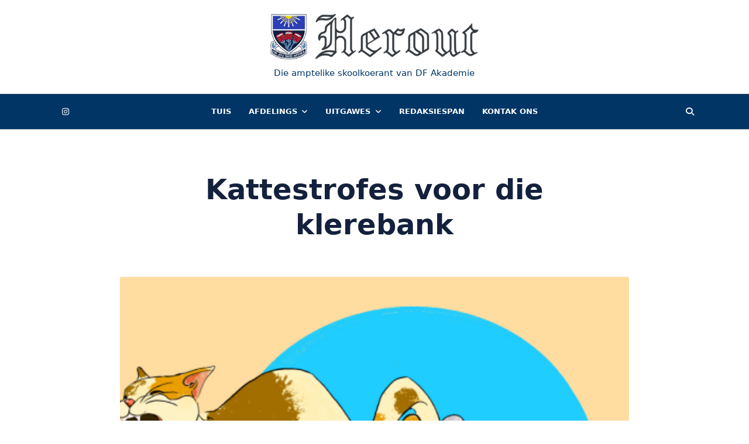

--- FILE ---
content_type: text/html; charset=UTF-8
request_url: https://www.herout.co.za/kattestrofes-voor-die-klerebank/
body_size: 111986
content:

<!DOCTYPE html>
<html dir="ltr" lang="en-US" prefix="og: https://ogp.me/ns#" data-save-color-scheme="yes" data-yuki-theme="light">
<head>
    <meta charset="UTF-8">
    <meta name="viewport" content="width=device-width, initial-scale=1.0">
    <meta http-equiv="X-UA-Compatible" content="ie=edge">
    <link rel="profile" href="http://gmpg.org/xfn/11">
	<title>Kattestrofes voor die klerebank – Herout</title>

		<!-- All in One SEO 4.9.2 - aioseo.com -->
	<meta name="description" content="Juffrou Jurgens Thomas Jefferson, die derde Amerikaanse president, het gesê dat ‘n samelewing se ontwikkelingsvlak gemeet word aan die manier hoe hulle die weerloosste lede van hul samelewing behandel. Indien Thomas reg is, het ons nog ‘n lang pad om te stap. Alhoewel ons almal sê ons wil die wêreld ‘n beter plek maak, is" />
	<meta name="robots" content="max-image-preview:large" />
	<meta name="author" content="Herout"/>
	<link rel="canonical" href="https://www.herout.co.za/kattestrofes-voor-die-klerebank/" />
	<meta name="generator" content="All in One SEO (AIOSEO) 4.9.2" />
		<meta property="og:locale" content="en_US" />
		<meta property="og:site_name" content="Herout – Die amptelike skoolkoerant van DF Akademie" />
		<meta property="og:type" content="article" />
		<meta property="og:title" content="Kattestrofes voor die klerebank – Herout" />
		<meta property="og:description" content="Juffrou Jurgens Thomas Jefferson, die derde Amerikaanse president, het gesê dat ‘n samelewing se ontwikkelingsvlak gemeet word aan die manier hoe hulle die weerloosste lede van hul samelewing behandel. Indien Thomas reg is, het ons nog ‘n lang pad om te stap. Alhoewel ons almal sê ons wil die wêreld ‘n beter plek maak, is" />
		<meta property="og:url" content="https://www.herout.co.za/kattestrofes-voor-die-klerebank/" />
		<meta property="article:published_time" content="2023-05-15T16:08:03+00:00" />
		<meta property="article:modified_time" content="2024-05-08T07:59:04+00:00" />
		<meta name="twitter:card" content="summary_large_image" />
		<meta name="twitter:title" content="Kattestrofes voor die klerebank – Herout" />
		<meta name="twitter:description" content="Juffrou Jurgens Thomas Jefferson, die derde Amerikaanse president, het gesê dat ‘n samelewing se ontwikkelingsvlak gemeet word aan die manier hoe hulle die weerloosste lede van hul samelewing behandel. Indien Thomas reg is, het ons nog ‘n lang pad om te stap. Alhoewel ons almal sê ons wil die wêreld ‘n beter plek maak, is" />
		<script type="application/ld+json" class="aioseo-schema">
			{"@context":"https:\/\/schema.org","@graph":[{"@type":"BlogPosting","@id":"https:\/\/www.herout.co.za\/kattestrofes-voor-die-klerebank\/#blogposting","name":"Kattestrofes voor die klerebank \u2013 Herout","headline":"Kattestrofes voor die klerebank","author":{"@id":"https:\/\/www.herout.co.za\/author\/herout\/#author"},"publisher":{"@id":"https:\/\/www.herout.co.za\/#organization"},"image":{"@type":"ImageObject","url":"https:\/\/www.herout.co.za\/wp-content\/uploads\/2023\/05\/Screenshot-33.png","width":481,"height":483},"datePublished":"2023-05-15T16:08:03+02:00","dateModified":"2024-05-08T07:59:04+02:00","inLanguage":"en-US","mainEntityOfPage":{"@id":"https:\/\/www.herout.co.za\/kattestrofes-voor-die-klerebank\/#webpage"},"isPartOf":{"@id":"https:\/\/www.herout.co.za\/kattestrofes-voor-die-klerebank\/#webpage"},"articleSection":"Leef, Mei 2023"},{"@type":"BreadcrumbList","@id":"https:\/\/www.herout.co.za\/kattestrofes-voor-die-klerebank\/#breadcrumblist","itemListElement":[{"@type":"ListItem","@id":"https:\/\/www.herout.co.za#listItem","position":1,"name":"Home","item":"https:\/\/www.herout.co.za","nextItem":{"@type":"ListItem","@id":"https:\/\/www.herout.co.za\/kategoriee\/mei-2023\/#listItem","name":"Mei 2023"}},{"@type":"ListItem","@id":"https:\/\/www.herout.co.za\/kategoriee\/mei-2023\/#listItem","position":2,"name":"Mei 2023","item":"https:\/\/www.herout.co.za\/kategoriee\/mei-2023\/","nextItem":{"@type":"ListItem","@id":"https:\/\/www.herout.co.za\/kattestrofes-voor-die-klerebank\/#listItem","name":"Kattestrofes voor die klerebank"},"previousItem":{"@type":"ListItem","@id":"https:\/\/www.herout.co.za#listItem","name":"Home"}},{"@type":"ListItem","@id":"https:\/\/www.herout.co.za\/kattestrofes-voor-die-klerebank\/#listItem","position":3,"name":"Kattestrofes voor die klerebank","previousItem":{"@type":"ListItem","@id":"https:\/\/www.herout.co.za\/kategoriee\/mei-2023\/#listItem","name":"Mei 2023"}}]},{"@type":"Organization","@id":"https:\/\/www.herout.co.za\/#organization","name":"Herout","description":"Die amptelike skoolkoerant van DF Akademie","url":"https:\/\/www.herout.co.za\/"},{"@type":"Person","@id":"https:\/\/www.herout.co.za\/author\/herout\/#author","url":"https:\/\/www.herout.co.za\/author\/herout\/","name":"Herout"},{"@type":"WebPage","@id":"https:\/\/www.herout.co.za\/kattestrofes-voor-die-klerebank\/#webpage","url":"https:\/\/www.herout.co.za\/kattestrofes-voor-die-klerebank\/","name":"Kattestrofes voor die klerebank \u2013 Herout","description":"Juffrou Jurgens Thomas Jefferson, die derde Amerikaanse president, het ges\u00ea dat \u2018n samelewing se ontwikkelingsvlak gemeet word aan die manier hoe hulle die weerloosste lede van hul samelewing behandel. Indien Thomas reg is, het ons nog \u2018n lang pad om te stap. Alhoewel ons almal s\u00ea ons wil die w\u00eareld \u2018n beter plek maak, is","inLanguage":"en-US","isPartOf":{"@id":"https:\/\/www.herout.co.za\/#website"},"breadcrumb":{"@id":"https:\/\/www.herout.co.za\/kattestrofes-voor-die-klerebank\/#breadcrumblist"},"author":{"@id":"https:\/\/www.herout.co.za\/author\/herout\/#author"},"creator":{"@id":"https:\/\/www.herout.co.za\/author\/herout\/#author"},"image":{"@type":"ImageObject","url":"https:\/\/www.herout.co.za\/wp-content\/uploads\/2023\/05\/Screenshot-33.png","@id":"https:\/\/www.herout.co.za\/kattestrofes-voor-die-klerebank\/#mainImage","width":481,"height":483},"primaryImageOfPage":{"@id":"https:\/\/www.herout.co.za\/kattestrofes-voor-die-klerebank\/#mainImage"},"datePublished":"2023-05-15T16:08:03+02:00","dateModified":"2024-05-08T07:59:04+02:00"},{"@type":"WebSite","@id":"https:\/\/www.herout.co.za\/#website","url":"https:\/\/www.herout.co.za\/","name":"Herout","description":"Die amptelike skoolkoerant van DF Akademie","inLanguage":"en-US","publisher":{"@id":"https:\/\/www.herout.co.za\/#organization"}}]}
		</script>
		<!-- All in One SEO -->

<link rel="alternate" type="application/rss+xml" title="Herout &raquo; Feed" href="https://www.herout.co.za/feed/" />
<link rel="alternate" type="application/rss+xml" title="Herout &raquo; Comments Feed" href="https://www.herout.co.za/comments/feed/" />
<link rel="alternate" title="oEmbed (JSON)" type="application/json+oembed" href="https://www.herout.co.za/wp-json/oembed/1.0/embed?url=https%3A%2F%2Fwww.herout.co.za%2Fkattestrofes-voor-die-klerebank%2F" />
<link rel="alternate" title="oEmbed (XML)" type="text/xml+oembed" href="https://www.herout.co.za/wp-json/oembed/1.0/embed?url=https%3A%2F%2Fwww.herout.co.za%2Fkattestrofes-voor-die-klerebank%2F&#038;format=xml" />
		<!-- This site uses the Google Analytics by MonsterInsights plugin v9.11.1 - Using Analytics tracking - https://www.monsterinsights.com/ -->
							<script src="//www.googletagmanager.com/gtag/js?id=G-LVWQ32GB6T"  data-cfasync="false" data-wpfc-render="false" async></script>
			<script data-cfasync="false" data-wpfc-render="false">
				var mi_version = '9.11.1';
				var mi_track_user = true;
				var mi_no_track_reason = '';
								var MonsterInsightsDefaultLocations = {"page_location":"https:\/\/www.herout.co.za\/kattestrofes-voor-die-klerebank\/"};
								if ( typeof MonsterInsightsPrivacyGuardFilter === 'function' ) {
					var MonsterInsightsLocations = (typeof MonsterInsightsExcludeQuery === 'object') ? MonsterInsightsPrivacyGuardFilter( MonsterInsightsExcludeQuery ) : MonsterInsightsPrivacyGuardFilter( MonsterInsightsDefaultLocations );
				} else {
					var MonsterInsightsLocations = (typeof MonsterInsightsExcludeQuery === 'object') ? MonsterInsightsExcludeQuery : MonsterInsightsDefaultLocations;
				}

								var disableStrs = [
										'ga-disable-G-LVWQ32GB6T',
									];

				/* Function to detect opted out users */
				function __gtagTrackerIsOptedOut() {
					for (var index = 0; index < disableStrs.length; index++) {
						if (document.cookie.indexOf(disableStrs[index] + '=true') > -1) {
							return true;
						}
					}

					return false;
				}

				/* Disable tracking if the opt-out cookie exists. */
				if (__gtagTrackerIsOptedOut()) {
					for (var index = 0; index < disableStrs.length; index++) {
						window[disableStrs[index]] = true;
					}
				}

				/* Opt-out function */
				function __gtagTrackerOptout() {
					for (var index = 0; index < disableStrs.length; index++) {
						document.cookie = disableStrs[index] + '=true; expires=Thu, 31 Dec 2099 23:59:59 UTC; path=/';
						window[disableStrs[index]] = true;
					}
				}

				if ('undefined' === typeof gaOptout) {
					function gaOptout() {
						__gtagTrackerOptout();
					}
				}
								window.dataLayer = window.dataLayer || [];

				window.MonsterInsightsDualTracker = {
					helpers: {},
					trackers: {},
				};
				if (mi_track_user) {
					function __gtagDataLayer() {
						dataLayer.push(arguments);
					}

					function __gtagTracker(type, name, parameters) {
						if (!parameters) {
							parameters = {};
						}

						if (parameters.send_to) {
							__gtagDataLayer.apply(null, arguments);
							return;
						}

						if (type === 'event') {
														parameters.send_to = monsterinsights_frontend.v4_id;
							var hookName = name;
							if (typeof parameters['event_category'] !== 'undefined') {
								hookName = parameters['event_category'] + ':' + name;
							}

							if (typeof MonsterInsightsDualTracker.trackers[hookName] !== 'undefined') {
								MonsterInsightsDualTracker.trackers[hookName](parameters);
							} else {
								__gtagDataLayer('event', name, parameters);
							}
							
						} else {
							__gtagDataLayer.apply(null, arguments);
						}
					}

					__gtagTracker('js', new Date());
					__gtagTracker('set', {
						'developer_id.dZGIzZG': true,
											});
					if ( MonsterInsightsLocations.page_location ) {
						__gtagTracker('set', MonsterInsightsLocations);
					}
										__gtagTracker('config', 'G-LVWQ32GB6T', {"forceSSL":"true","link_attribution":"true"} );
										window.gtag = __gtagTracker;										(function () {
						/* https://developers.google.com/analytics/devguides/collection/analyticsjs/ */
						/* ga and __gaTracker compatibility shim. */
						var noopfn = function () {
							return null;
						};
						var newtracker = function () {
							return new Tracker();
						};
						var Tracker = function () {
							return null;
						};
						var p = Tracker.prototype;
						p.get = noopfn;
						p.set = noopfn;
						p.send = function () {
							var args = Array.prototype.slice.call(arguments);
							args.unshift('send');
							__gaTracker.apply(null, args);
						};
						var __gaTracker = function () {
							var len = arguments.length;
							if (len === 0) {
								return;
							}
							var f = arguments[len - 1];
							if (typeof f !== 'object' || f === null || typeof f.hitCallback !== 'function') {
								if ('send' === arguments[0]) {
									var hitConverted, hitObject = false, action;
									if ('event' === arguments[1]) {
										if ('undefined' !== typeof arguments[3]) {
											hitObject = {
												'eventAction': arguments[3],
												'eventCategory': arguments[2],
												'eventLabel': arguments[4],
												'value': arguments[5] ? arguments[5] : 1,
											}
										}
									}
									if ('pageview' === arguments[1]) {
										if ('undefined' !== typeof arguments[2]) {
											hitObject = {
												'eventAction': 'page_view',
												'page_path': arguments[2],
											}
										}
									}
									if (typeof arguments[2] === 'object') {
										hitObject = arguments[2];
									}
									if (typeof arguments[5] === 'object') {
										Object.assign(hitObject, arguments[5]);
									}
									if ('undefined' !== typeof arguments[1].hitType) {
										hitObject = arguments[1];
										if ('pageview' === hitObject.hitType) {
											hitObject.eventAction = 'page_view';
										}
									}
									if (hitObject) {
										action = 'timing' === arguments[1].hitType ? 'timing_complete' : hitObject.eventAction;
										hitConverted = mapArgs(hitObject);
										__gtagTracker('event', action, hitConverted);
									}
								}
								return;
							}

							function mapArgs(args) {
								var arg, hit = {};
								var gaMap = {
									'eventCategory': 'event_category',
									'eventAction': 'event_action',
									'eventLabel': 'event_label',
									'eventValue': 'event_value',
									'nonInteraction': 'non_interaction',
									'timingCategory': 'event_category',
									'timingVar': 'name',
									'timingValue': 'value',
									'timingLabel': 'event_label',
									'page': 'page_path',
									'location': 'page_location',
									'title': 'page_title',
									'referrer' : 'page_referrer',
								};
								for (arg in args) {
																		if (!(!args.hasOwnProperty(arg) || !gaMap.hasOwnProperty(arg))) {
										hit[gaMap[arg]] = args[arg];
									} else {
										hit[arg] = args[arg];
									}
								}
								return hit;
							}

							try {
								f.hitCallback();
							} catch (ex) {
							}
						};
						__gaTracker.create = newtracker;
						__gaTracker.getByName = newtracker;
						__gaTracker.getAll = function () {
							return [];
						};
						__gaTracker.remove = noopfn;
						__gaTracker.loaded = true;
						window['__gaTracker'] = __gaTracker;
					})();
									} else {
										console.log("");
					(function () {
						function __gtagTracker() {
							return null;
						}

						window['__gtagTracker'] = __gtagTracker;
						window['gtag'] = __gtagTracker;
					})();
									}
			</script>
							<!-- / Google Analytics by MonsterInsights -->
		<style id='wp-img-auto-sizes-contain-inline-css'>
img:is([sizes=auto i],[sizes^="auto," i]){contain-intrinsic-size:3000px 1500px}
/*# sourceURL=wp-img-auto-sizes-contain-inline-css */
</style>
<style id='wp-emoji-styles-inline-css'>

	img.wp-smiley, img.emoji {
		display: inline !important;
		border: none !important;
		box-shadow: none !important;
		height: 1em !important;
		width: 1em !important;
		margin: 0 0.07em !important;
		vertical-align: -0.1em !important;
		background: none !important;
		padding: 0 !important;
	}
/*# sourceURL=wp-emoji-styles-inline-css */
</style>
<link rel='stylesheet' id='wp-block-library-css' href='https://www.herout.co.za/wp-includes/css/dist/block-library/style.min.css?ver=1cdf86c5a7f4d3cedf6dda80936e5f25' media='all' />
<link rel='stylesheet' id='aioseo/css/src/vue/standalone/blocks/table-of-contents/global.scss-css' href='https://www.herout.co.za/wp-content/plugins/all-in-one-seo-pack/dist/Lite/assets/css/table-of-contents/global.e90f6d47.css?ver=4.9.2' media='all' />
<style id='global-styles-inline-css'>
:root{--wp--preset--aspect-ratio--square: 1;--wp--preset--aspect-ratio--4-3: 4/3;--wp--preset--aspect-ratio--3-4: 3/4;--wp--preset--aspect-ratio--3-2: 3/2;--wp--preset--aspect-ratio--2-3: 2/3;--wp--preset--aspect-ratio--16-9: 16/9;--wp--preset--aspect-ratio--9-16: 9/16;--wp--preset--color--black: #000000;--wp--preset--color--cyan-bluish-gray: #abb8c3;--wp--preset--color--white: #ffffff;--wp--preset--color--pale-pink: #f78da7;--wp--preset--color--vivid-red: #cf2e2e;--wp--preset--color--luminous-vivid-orange: #ff6900;--wp--preset--color--luminous-vivid-amber: #fcb900;--wp--preset--color--light-green-cyan: #7bdcb5;--wp--preset--color--vivid-green-cyan: #00d084;--wp--preset--color--pale-cyan-blue: #8ed1fc;--wp--preset--color--vivid-cyan-blue: #0693e3;--wp--preset--color--vivid-purple: #9b51e0;--wp--preset--gradient--vivid-cyan-blue-to-vivid-purple: linear-gradient(135deg,rgb(6,147,227) 0%,rgb(155,81,224) 100%);--wp--preset--gradient--light-green-cyan-to-vivid-green-cyan: linear-gradient(135deg,rgb(122,220,180) 0%,rgb(0,208,130) 100%);--wp--preset--gradient--luminous-vivid-amber-to-luminous-vivid-orange: linear-gradient(135deg,rgb(252,185,0) 0%,rgb(255,105,0) 100%);--wp--preset--gradient--luminous-vivid-orange-to-vivid-red: linear-gradient(135deg,rgb(255,105,0) 0%,rgb(207,46,46) 100%);--wp--preset--gradient--very-light-gray-to-cyan-bluish-gray: linear-gradient(135deg,rgb(238,238,238) 0%,rgb(169,184,195) 100%);--wp--preset--gradient--cool-to-warm-spectrum: linear-gradient(135deg,rgb(74,234,220) 0%,rgb(151,120,209) 20%,rgb(207,42,186) 40%,rgb(238,44,130) 60%,rgb(251,105,98) 80%,rgb(254,248,76) 100%);--wp--preset--gradient--blush-light-purple: linear-gradient(135deg,rgb(255,206,236) 0%,rgb(152,150,240) 100%);--wp--preset--gradient--blush-bordeaux: linear-gradient(135deg,rgb(254,205,165) 0%,rgb(254,45,45) 50%,rgb(107,0,62) 100%);--wp--preset--gradient--luminous-dusk: linear-gradient(135deg,rgb(255,203,112) 0%,rgb(199,81,192) 50%,rgb(65,88,208) 100%);--wp--preset--gradient--pale-ocean: linear-gradient(135deg,rgb(255,245,203) 0%,rgb(182,227,212) 50%,rgb(51,167,181) 100%);--wp--preset--gradient--electric-grass: linear-gradient(135deg,rgb(202,248,128) 0%,rgb(113,206,126) 100%);--wp--preset--gradient--midnight: linear-gradient(135deg,rgb(2,3,129) 0%,rgb(40,116,252) 100%);--wp--preset--font-size--small: 13px;--wp--preset--font-size--medium: clamp(14px, 0.875rem + ((1vw - 3.2px) * 0.682), 20px);--wp--preset--font-size--large: clamp(22.041px, 1.378rem + ((1vw - 3.2px) * 1.586), 36px);--wp--preset--font-size--x-large: clamp(25.014px, 1.563rem + ((1vw - 3.2px) * 1.93), 42px);--wp--preset--font-size--yuki-font-tiny: clamp(10px, 0.625rem + ((1vw - 3.2px) * 0.227), 12px);--wp--preset--font-size--yuki-font-xxsmall: clamp(12px, 0.75rem + ((1vw - 3.2px) * 0.227), 14px);--wp--preset--font-size--yuki-font-xsmall: clamp(14px, 0.875rem + ((1vw - 3.2px) * 0.227), 16px);--wp--preset--font-size--yuki-font-small: clamp(16px, 1rem + ((1vw - 3.2px) * 0.227), 18px);--wp--preset--font-size--yuki-font-medium: clamp(18px, 1.125rem + ((1vw - 3.2px) * 0.227), 20px);--wp--preset--font-size--yuki-font-large: clamp(24px, 1.5rem + ((1vw - 3.2px) * 0.909), 32px);--wp--preset--font-size--yuki-font-xlarge: clamp(32px, 2rem + ((1vw - 3.2px) * 1.818), 48px);--wp--preset--font-size--yuki-font-xxlarge: clamp(40px, 2.5rem + ((1vw - 3.2px) * 2.727), 64px);--wp--preset--spacing--20: 0.44rem;--wp--preset--spacing--30: 0.67rem;--wp--preset--spacing--40: 1rem;--wp--preset--spacing--50: 1.5rem;--wp--preset--spacing--60: 2.25rem;--wp--preset--spacing--70: 3.38rem;--wp--preset--spacing--80: 5.06rem;--wp--preset--spacing--xx-small: 0.5rem;--wp--preset--spacing--x-small: 1rem;--wp--preset--spacing--small: 1.5rem;--wp--preset--spacing--medium: 2rem;--wp--preset--spacing--large: 3rem;--wp--preset--spacing--x-large: 4rem;--wp--preset--spacing--xx-large: 6rem;--wp--preset--shadow--natural: 6px 6px 9px rgba(0, 0, 0, 0.2);--wp--preset--shadow--deep: 12px 12px 50px rgba(0, 0, 0, 0.4);--wp--preset--shadow--sharp: 6px 6px 0px rgba(0, 0, 0, 0.2);--wp--preset--shadow--outlined: 6px 6px 0px -3px rgb(255, 255, 255), 6px 6px rgb(0, 0, 0);--wp--preset--shadow--crisp: 6px 6px 0px rgb(0, 0, 0);}:root { --wp--style--global--content-size: 1140px;--wp--style--global--wide-size: 1200px; }:where(body) { margin: 0; }.wp-site-blocks > .alignleft { float: left; margin-right: 2em; }.wp-site-blocks > .alignright { float: right; margin-left: 2em; }.wp-site-blocks > .aligncenter { justify-content: center; margin-left: auto; margin-right: auto; }:where(.wp-site-blocks) > * { margin-block-start: 24px; margin-block-end: 0; }:where(.wp-site-blocks) > :first-child { margin-block-start: 0; }:where(.wp-site-blocks) > :last-child { margin-block-end: 0; }:root { --wp--style--block-gap: 24px; }:root :where(.is-layout-flow) > :first-child{margin-block-start: 0;}:root :where(.is-layout-flow) > :last-child{margin-block-end: 0;}:root :where(.is-layout-flow) > *{margin-block-start: 24px;margin-block-end: 0;}:root :where(.is-layout-constrained) > :first-child{margin-block-start: 0;}:root :where(.is-layout-constrained) > :last-child{margin-block-end: 0;}:root :where(.is-layout-constrained) > *{margin-block-start: 24px;margin-block-end: 0;}:root :where(.is-layout-flex){gap: 24px;}:root :where(.is-layout-grid){gap: 24px;}.is-layout-flow > .alignleft{float: left;margin-inline-start: 0;margin-inline-end: 2em;}.is-layout-flow > .alignright{float: right;margin-inline-start: 2em;margin-inline-end: 0;}.is-layout-flow > .aligncenter{margin-left: auto !important;margin-right: auto !important;}.is-layout-constrained > .alignleft{float: left;margin-inline-start: 0;margin-inline-end: 2em;}.is-layout-constrained > .alignright{float: right;margin-inline-start: 2em;margin-inline-end: 0;}.is-layout-constrained > .aligncenter{margin-left: auto !important;margin-right: auto !important;}.is-layout-constrained > :where(:not(.alignleft):not(.alignright):not(.alignfull)){max-width: var(--wp--style--global--content-size);margin-left: auto !important;margin-right: auto !important;}.is-layout-constrained > .alignwide{max-width: var(--wp--style--global--wide-size);}body .is-layout-flex{display: flex;}.is-layout-flex{flex-wrap: wrap;align-items: center;}.is-layout-flex > :is(*, div){margin: 0;}body .is-layout-grid{display: grid;}.is-layout-grid > :is(*, div){margin: 0;}body{color: var(--yuki-content-base-color);padding-top: 0px;padding-right: 0px;padding-bottom: 0px;padding-left: 0px;}a:where(:not(.wp-element-button)){color: var(--yuki-link-initial-color);text-decoration: none;}:root :where(a:where(:not(.wp-element-button)):hover){color: var(--yuki-link-hover-color);}:root :where(a:where(:not(.wp-element-button)):focus){color: var(--yuki-link-hover-color);}h1, h2, h3, h4, h5, h6{color: var(--yuki-headings-color);}:root :where(.wp-element-button, .wp-block-button__link){background-color: var(--yuki-primary-active);border-width: 0;color: #fff;font-family: inherit;font-size: inherit;font-style: inherit;font-weight: inherit;letter-spacing: inherit;line-height: inherit;padding-top: calc(0.667em + 2px);padding-right: calc(1.333em + 2px);padding-bottom: calc(0.667em + 2px);padding-left: calc(1.333em + 2px);text-decoration: none;text-transform: inherit;}:root :where(.wp-element-button:hover, .wp-block-button__link:hover){background-color: var(--yuki-primary-active);color: var(--yuki-base-color);}.has-black-color{color: var(--wp--preset--color--black) !important;}.has-cyan-bluish-gray-color{color: var(--wp--preset--color--cyan-bluish-gray) !important;}.has-white-color{color: var(--wp--preset--color--white) !important;}.has-pale-pink-color{color: var(--wp--preset--color--pale-pink) !important;}.has-vivid-red-color{color: var(--wp--preset--color--vivid-red) !important;}.has-luminous-vivid-orange-color{color: var(--wp--preset--color--luminous-vivid-orange) !important;}.has-luminous-vivid-amber-color{color: var(--wp--preset--color--luminous-vivid-amber) !important;}.has-light-green-cyan-color{color: var(--wp--preset--color--light-green-cyan) !important;}.has-vivid-green-cyan-color{color: var(--wp--preset--color--vivid-green-cyan) !important;}.has-pale-cyan-blue-color{color: var(--wp--preset--color--pale-cyan-blue) !important;}.has-vivid-cyan-blue-color{color: var(--wp--preset--color--vivid-cyan-blue) !important;}.has-vivid-purple-color{color: var(--wp--preset--color--vivid-purple) !important;}.has-black-background-color{background-color: var(--wp--preset--color--black) !important;}.has-cyan-bluish-gray-background-color{background-color: var(--wp--preset--color--cyan-bluish-gray) !important;}.has-white-background-color{background-color: var(--wp--preset--color--white) !important;}.has-pale-pink-background-color{background-color: var(--wp--preset--color--pale-pink) !important;}.has-vivid-red-background-color{background-color: var(--wp--preset--color--vivid-red) !important;}.has-luminous-vivid-orange-background-color{background-color: var(--wp--preset--color--luminous-vivid-orange) !important;}.has-luminous-vivid-amber-background-color{background-color: var(--wp--preset--color--luminous-vivid-amber) !important;}.has-light-green-cyan-background-color{background-color: var(--wp--preset--color--light-green-cyan) !important;}.has-vivid-green-cyan-background-color{background-color: var(--wp--preset--color--vivid-green-cyan) !important;}.has-pale-cyan-blue-background-color{background-color: var(--wp--preset--color--pale-cyan-blue) !important;}.has-vivid-cyan-blue-background-color{background-color: var(--wp--preset--color--vivid-cyan-blue) !important;}.has-vivid-purple-background-color{background-color: var(--wp--preset--color--vivid-purple) !important;}.has-black-border-color{border-color: var(--wp--preset--color--black) !important;}.has-cyan-bluish-gray-border-color{border-color: var(--wp--preset--color--cyan-bluish-gray) !important;}.has-white-border-color{border-color: var(--wp--preset--color--white) !important;}.has-pale-pink-border-color{border-color: var(--wp--preset--color--pale-pink) !important;}.has-vivid-red-border-color{border-color: var(--wp--preset--color--vivid-red) !important;}.has-luminous-vivid-orange-border-color{border-color: var(--wp--preset--color--luminous-vivid-orange) !important;}.has-luminous-vivid-amber-border-color{border-color: var(--wp--preset--color--luminous-vivid-amber) !important;}.has-light-green-cyan-border-color{border-color: var(--wp--preset--color--light-green-cyan) !important;}.has-vivid-green-cyan-border-color{border-color: var(--wp--preset--color--vivid-green-cyan) !important;}.has-pale-cyan-blue-border-color{border-color: var(--wp--preset--color--pale-cyan-blue) !important;}.has-vivid-cyan-blue-border-color{border-color: var(--wp--preset--color--vivid-cyan-blue) !important;}.has-vivid-purple-border-color{border-color: var(--wp--preset--color--vivid-purple) !important;}.has-vivid-cyan-blue-to-vivid-purple-gradient-background{background: var(--wp--preset--gradient--vivid-cyan-blue-to-vivid-purple) !important;}.has-light-green-cyan-to-vivid-green-cyan-gradient-background{background: var(--wp--preset--gradient--light-green-cyan-to-vivid-green-cyan) !important;}.has-luminous-vivid-amber-to-luminous-vivid-orange-gradient-background{background: var(--wp--preset--gradient--luminous-vivid-amber-to-luminous-vivid-orange) !important;}.has-luminous-vivid-orange-to-vivid-red-gradient-background{background: var(--wp--preset--gradient--luminous-vivid-orange-to-vivid-red) !important;}.has-very-light-gray-to-cyan-bluish-gray-gradient-background{background: var(--wp--preset--gradient--very-light-gray-to-cyan-bluish-gray) !important;}.has-cool-to-warm-spectrum-gradient-background{background: var(--wp--preset--gradient--cool-to-warm-spectrum) !important;}.has-blush-light-purple-gradient-background{background: var(--wp--preset--gradient--blush-light-purple) !important;}.has-blush-bordeaux-gradient-background{background: var(--wp--preset--gradient--blush-bordeaux) !important;}.has-luminous-dusk-gradient-background{background: var(--wp--preset--gradient--luminous-dusk) !important;}.has-pale-ocean-gradient-background{background: var(--wp--preset--gradient--pale-ocean) !important;}.has-electric-grass-gradient-background{background: var(--wp--preset--gradient--electric-grass) !important;}.has-midnight-gradient-background{background: var(--wp--preset--gradient--midnight) !important;}.has-small-font-size{font-size: var(--wp--preset--font-size--small) !important;}.has-medium-font-size{font-size: var(--wp--preset--font-size--medium) !important;}.has-large-font-size{font-size: var(--wp--preset--font-size--large) !important;}.has-x-large-font-size{font-size: var(--wp--preset--font-size--x-large) !important;}.has-yuki-font-tiny-font-size{font-size: var(--wp--preset--font-size--yuki-font-tiny) !important;}.has-yuki-font-xxsmall-font-size{font-size: var(--wp--preset--font-size--yuki-font-xxsmall) !important;}.has-yuki-font-xsmall-font-size{font-size: var(--wp--preset--font-size--yuki-font-xsmall) !important;}.has-yuki-font-small-font-size{font-size: var(--wp--preset--font-size--yuki-font-small) !important;}.has-yuki-font-medium-font-size{font-size: var(--wp--preset--font-size--yuki-font-medium) !important;}.has-yuki-font-large-font-size{font-size: var(--wp--preset--font-size--yuki-font-large) !important;}.has-yuki-font-xlarge-font-size{font-size: var(--wp--preset--font-size--yuki-font-xlarge) !important;}.has-yuki-font-xxlarge-font-size{font-size: var(--wp--preset--font-size--yuki-font-xxlarge) !important;}
:root :where(.wp-block-pullquote){font-size: clamp(0.984em, 0.984rem + ((1vw - 0.2em) * 0.938), 1.5em);line-height: 1.6;}
/*# sourceURL=global-styles-inline-css */
</style>
<link rel='stylesheet' id='dashicons-css' href='https://www.herout.co.za/wp-includes/css/dashicons.min.css?ver=1cdf86c5a7f4d3cedf6dda80936e5f25' media='all' />
<link rel='stylesheet' id='everest-forms-general-css' href='https://www.herout.co.za/wp-content/plugins/everest-forms/assets/css/everest-forms.css?ver=3.4.1' media='all' />
<link rel='stylesheet' id='jquery-intl-tel-input-css' href='https://www.herout.co.za/wp-content/plugins/everest-forms/assets/css/intlTelInput.css?ver=3.4.1' media='all' />
<link rel='stylesheet' id='lotta-fontawesome-css' href='https://www.herout.co.za/wp-content/themes/yuki/lotta-framework/dist/vendor/fontawesome/css/all.min.css?ver=2.1.1' media='all' />
<link rel='stylesheet' id='yuki-style-css' href='https://www.herout.co.za/wp-content/themes/yuki/dist/css/style.min.css?ver=1.4.12' media='all' />
<style id='yuki-dynamic-vars-inline-css'>
:root{--yuki-transparent:rgba(0, 0, 0, 0);--yuki-light-primary-color:#ffc300;--yuki-light-primary-active:#fca311;--yuki-light-accent-color:#003566;--yuki-light-accent-active:#14213d;--yuki-light-base-color:#ffffff;--yuki-light-base-100:#f8f8f8;--yuki-light-base-200:#e0e0e0;--yuki-light-base-300:#c5c5c5;--yuki-dark-primary-color:#ffc300;--yuki-dark-primary-active:#fca311;--yuki-dark-accent-color:#c5c5c5;--yuki-dark-accent-active:#e5e5e5;--yuki-dark-base-color:#171717;--yuki-dark-base-100:#2a2a2a;--yuki-dark-base-200:#373747;--yuki-dark-base-300:#4f4f4f;--yuki-content-base-color:var(--yuki-accent-color);--yuki-headings-color:var(--yuki-base-color);}
/*# sourceURL=yuki-dynamic-vars-inline-css */
</style>
<style id='yuki-preloader-inline-css'>
.yuki-preloader-wrap{--yuki-preloader-background:var(--yuki-base-color);--yuki-preloader-primary:var(--yuki-primary-color);--yuki-preloader-accent:var(--yuki-accent-color);position:fixed;top:0;left:0;width:100%;height:100%;z-index:100000;display:flex;align-items:center;background:var(--yuki-preloader-background);}.yuki-preloader-4{transform:rotateZ(45deg);perspective:1000px;border-radius:50%;width:48px;height:48px;margin:auto;color:var(--yuki-preloader-accent);}.yuki-preloader-4::before,.yuki-preloader-4::after{content:'';display:block;position:absolute;top:0;left:0;width:inherit;height:inherit;border-radius:50%;transform:rotateX(70deg);animation:1s spin linear infinite;}.yuki-preloader-4::after{color:var(--yuki-preloader-primary);transform:rotateY(70deg);animation-delay:.4s;}@keyframes rotate {0% {transform:translate(-50%, -50%) rotateZ(0deg);}100% {transform:translate(-50%, -50%) rotateZ(360deg);}}@keyframes rotateccw {0% {transform:translate(-50%, -50%) rotate(0deg);}100% {transform:translate(-50%, -50%) rotate(-360deg);}}@keyframes spin {0%, {}100% {box-shadow:.2em 0px 0 0px currentcolor;}12% {box-shadow:.2em .2em 0 0 currentcolor;}25% {box-shadow:0 .2em 0 0px currentcolor;}37% {box-shadow:-.2em .2em 0 0 currentcolor;}50% {box-shadow:-.2em 0 0 0 currentcolor;}62% {box-shadow:-.2em -.2em 0 0 currentcolor;}75% {box-shadow:0px -.2em 0 0 currentcolor;}87% {box-shadow:.2em -.2em 0 0 currentcolor;}}
/*# sourceURL=yuki-preloader-inline-css */
</style>
<style id='yuki-dynamic-inline-css'>
.yuki-container{padding-top:24px;padding-bottom:24px;}.yuki-body{font-family:ui-sans-serif, system-ui, -apple-system, BlinkMacSystemFont, "Segoe UI", Roboto, "Helvetica Neue", Arial, "Noto Sans", sans-serif, "Apple Color Emoji", "Segoe UI Emoji", "Segoe UI Symbol", "Noto Color Emoji";font-weight:400;font-size:16px;line-height:1.5;background-color:#ffffff;background-image:none;--yuki-max-w-content:75ch;}.yuki-article-header .entry-title{font-family:inherit;font-weight:700;font-size:3rem;line-height:1.25;--yuki-initial-color:var(--yuki-accent-active);--yuki-hover-color:var(--yuki-primary-color);}.yuki-article-header .entry-metas{font-family:inherit;font-weight:400;font-size:0.65rem;line-height:1.5;text-transform:capitalize;--yuki-meta-link-initial-color:var(--yuki-accent-color);--yuki-meta-link-hover-color:var(--yuki-primary-color);}.yuki-article-header .entry-categories{font-family:inherit;font-weight:400;font-size:0.75rem;line-height:1.5;text-transform:uppercase;--yuki-tax-text-initial:var(--yuki-base-color);--yuki-tax-text-hover:var(--yuki-base-color);--yuki-tax-bg-initial:var(--yuki-accent-active);--yuki-tax-bg-hover:var(--yuki-primary-color);}.yuki-article-header .entry-tags{font-family:inherit;font-weight:700;font-size:0.75rem;line-height:1.5;--yuki-tax-text-initial:var(--yuki-primary-color);--yuki-tax-text-hover:var(--yuki-primary-active);}.yuki-article-header .entry-excerpt{font-family:inherit;font-weight:400;font-size:1rem;line-height:1.5;--yuki-initial-color:var(--yuki-accent-color);--yuki-link-initial-color:Link Initial;--yuki-link-hover-color:Link Hover;}.yuki-article-header .entry-excerpt .yuki-entry-excerpt-more{font-family:inherit;font-weight:400;font-size:1rem;line-height:1.5;}.yuki-archive-header{text-align:center;}.yuki-archive-header .container{padding:24px 24px 24px 24px;}.yuki-archive-header .archive-title{font-family:inherit;font-weight:600;font-size:1.5rem;line-height:2;text-transform:capitalize;color:var(--yuki-accent-active);}.yuki-archive-header .archive-description{font-family:inherit;font-weight:400;font-size:0.875rem;line-height:1.5;color:var(--yuki-accent-color);}.yuki-sidebar .yuki-widget{background-color:var(--yuki-base-100);background-image:none;border:2px solid var(--lotta-border-border-initial-color);--lotta-border-initial-color:var(--yuki-base-300);--lotta-border-border-initial-color:var(--yuki-base-300);box-shadow:var(--yuki-base-200) 10px 10px 0px 0px;padding:12px 12px 12px 12px;border-radius:4px 4px 4px 4px;}.yuki-sidebar{font-family:inherit;font-weight:400;font-size:0.875rem;line-height:1.5em;--yuki-widgets-text-color:var(--yuki-accent-color);--yuki-widgets-link-initial:var(--yuki-accent-color);--yuki-widgets-link-hover:var(--yuki-primary-active);text-align:left;--yuki-sidebar-width:27%;--yuki-sidebar-gap:24px;--yuki-widgets-spacing:24px;}.yuki-sidebar .widget-title{font-family:inherit;font-weight:600;font-size:0.875rem;line-height:1.5em;text-transform:uppercase;color:var(--yuki-accent-active);--yuki-heading-indicator:var(--yuki-primary-active);}.wp-block-search__button,.wc-block-product-search__button,.yuki-article-content .wp-block-button,.yuki-article-content button,.prose-yuki .wp-block-button,.prose-yuki button,[type="submit"]{--yuki-button-height:32px;--yuki-button-shadow:none;--yuki-button-shadow-active:rgba(44, 62, 80, 0.2) 0px 0px 15px 0px;font-family:inherit;font-weight:500;font-size:0.75rem;line-height:1;text-transform:capitalize;--yuki-button-border:1px solid var(--lotta-border---yuki-button-border-initial-color);--lotta-border-initial-color:var(--yuki-primary-active);--lotta-border---yuki-button-border-initial-color:var(--yuki-primary-active);--lotta-border-hover-color:var(--yuki-accent-active);--lotta-border---yuki-button-border-hover-color:var(--yuki-accent-active);--yuki-button-padding:0.85em 1.25em 0.85em 1.25em;--yuki-button-radius:2px 2px 2px 2px;--yuki-button-text-initial-color:var(--yuki-base-color);--yuki-button-text-hover-color:var(--yuki-base-color);--yuki-button-initial-color:var(--yuki-primary-active);--yuki-button-hover-color:var(--yuki-accent-active);}.yuki-article-header{padding:48px 0px 48px 0px;text-align:center;}.yuki-article-header-background::after{background-image:linear-gradient(180deg,rgba(50,65,84,0.26) 0%,rgba(50,65,84,0.73) 100%);}.yuki-article-header-background{padding:68px 68px 68px 68px;--yuki-article-header-override:#eeeeee;position:relative;background-position:center;background-size:cover;background-repeat:no-repeat;}.article-featured-image{padding:12px 0px 12px 0px;}.article-featured-image img{height:100%;box-shadow:none;border-radius:2px 2px 2px 2px;}.yuki-article-content{font-family:inherit;font-weight:400;font-size:1rem;line-height:1.75;}.yuki-article-content .has-drop-cap::first-letter{font-family:ui-serif, Georgia, Cambria, "Times New Roman", Times, serif;font-weight:700;font-size:5rem;line-height:1;text-transform:uppercase;}.yuki-article-content a{text-decoration:underline;}.yuki-post-navigation{padding:24px 0px 24px 0px;margin:36px 0px 36px 0px;--yuki-navigation-thumb-radius:8px 8px 8px 8px;border-top:1px dashed var(--lotta-border-border-top-initial-color);--lotta-border-initial-color:var(--yuki-base-300);--lotta-border-border-top-initial-color:var(--yuki-base-300);border-bottom:1px dashed var(--lotta-border-border-bottom-initial-color);--lotta-border-border-bottom-initial-color:var(--yuki-base-300);--yuki-navigation-initial-color:var(--yuki-accent-color);--yuki-navigation-hover-color:var(--yuki-primary-color);}.yuki-comments-area{font-family:inherit;font-weight:400;font-size:0.85rem;line-height:1.5em;--yuki-comments-initial-color:var(--yuki-accent-active);--yuki-comments-hover-color:var(--yuki-primary-color);--yuki-form-background-color:var(--yuki-base-color);--yuki-form-border-color:var(--yuki-base-200);--yuki-form-active-color:var(--yuki-primary-color);padding:0px 0px 0px 0px;margin:0px 0px 0px 0px;border-top:none;--lotta-border-initial-color:var(--yuki-base-200);--lotta-border-border-top-initial-color:var(--yuki-base-200);border-bottom:none;--lotta-border-border-bottom-initial-color:var(--yuki-base-200);}.yuki-to-top{box-shadow:rgba(44, 62, 80, 0.15) 0px 10px 20px 0px;border-radius:3px 3px 3px 3px;padding:16px 16px 16px 16px;--yuki-to-top-icon-initial:var(--yuki-base-color);--yuki-to-top-icon-hover:var(--yuki-base-color);--yuki-to-top-background-initial:var(--yuki-accent-active);--yuki-to-top-background-hover:var(--yuki-primary-color);--yuki-to-top-icon-size:14px;--yuki-to-top-bottom-offset:48px;--yuki-to-top-side-offset:48px;}.yuki-to-top:hover{box-shadow:rgba(44, 62, 80, 0.15) 0px 10px 20px 0px;}form, .yuki-form, [type="submit"]{font-family:inherit;font-weight:400;font-size:0.85rem;line-height:1.5em;}.yuki-form-classic,.yuki-form-modern{--yuki-form-background-color:var(--yuki-base-color);--yuki-form-border-color:var(--yuki-base-300);--yuki-form-active-color:var(--yuki-primary-color);}.yuki-form-modern{--yuki-form-border-top:none;--yuki-form-border-right:none;--yuki-form-border-left:none;--yuki-form-border-bottom:2px solid var(--yuki-form-border-color);--yuki-form-checkbox-border-top:2px solid var(--yuki-form-background-color);--yuki-form-checkbox-border-right:2px solid var(--yuki-form-background-color);--yuki-form-checkbox-border-left:2px solid var(--yuki-form-background-color);--yuki-form-checkbox-border-bottom:2px solid var(--yuki-form-border-color);}.yuki-is-sticky{border-top:none;--lotta-border-initial-color:var(--yuki-base-300);--lotta-border-border-top-initial-color:var(--yuki-base-300);border-bottom:none;--lotta-border-border-bottom-initial-color:var(--yuki-base-300);box-shadow:none;}.yuki-off-canvas .yuki-modal-inner{box-shadow:rgba(44, 62, 80, 0.35) 0px 0px 70px 0px;background-color:var(--yuki-base-color);background-image:none;--yuki-modal-action-initial:var(--yuki-accent-color);--yuki-modal-action-hover:var(--yuki-primary-color);width:500px;margin-right:auto;}.yuki-off-canvas{background-color:rgba(0, 0, 0, 0);background-image:none;}.yuki_header_el_widgets .yuki-widget{background-color:var(--yuki-transparent);background-image:none;border:none;--lotta-border-initial-color:var(--yuki-base-200);--lotta-border-border-initial-color:var(--yuki-base-200);box-shadow:none;padding:0px 0px 0px 0px;border-radius:4px 4px 4px 4px;}.yuki_header_el_widgets{font-family:inherit;font-weight:400;font-size:0.875rem;line-height:1.5em;--yuki-widgets-text-color:var(--yuki-accent-color);--yuki-widgets-link-initial:var(--yuki-accent-color);--yuki-widgets-link-hover:var(--yuki-primary-active);width:100%;text-align:left;--yuki-widgets-spacing:24px;}.yuki_header_el_widgets .widget-title{font-family:inherit;font-weight:600;font-size:0.875rem;line-height:1.5em;text-transform:uppercase;color:var(--yuki-accent-active);--yuki-heading-indicator:var(--yuki-primary-active);}.yuki_header_builder_col_modal_0_desktop{padding:0px 0px 0px 0px;width:100%;flex-direction:column;justify-content:flex-start;align-items:center;--yuki-builder-elements-gap:12px;}.yuki_header_el_collapsable-menu{font-family:inherit;font-weight:700;font-size:1rem;line-height:1.5em;--menu-items-divider:1px solid var(--lotta-border---menu-items-divider-initial-color);--lotta-border-initial-color:var(--yuki-base-200);--lotta-border---menu-items-divider-initial-color:var(--yuki-base-200);--menu-text-initial-color:var(--yuki-accent-color);--menu-text-hover-color:var(--yuki-primary-color);--menu-text-active-color:var(--yuki-primary-color);--menu-dropdown-toggle-border:1px solid var(--lotta-border---menu-dropdown-toggle-border-initial-color);--lotta-border---menu-dropdown-toggle-border-initial-color:var(--yuki-base-200);}.yuki_header_builder_col_modal_0_mobile{padding:0px 0px 0px 0px;width:100%;flex-direction:column;justify-content:flex-start;align-items:center;--yuki-builder-elements-gap:12px;}.yuki_header_builder_col_top_bar_0_desktop{padding:0px 0px 0px 0px;width:33.33%;flex-direction:row;justify-content:flex-start;align-items:center;--yuki-builder-elements-gap:12px;}.yuki_header_builder_col_top_bar_1_desktop{padding:0px 0px 0px 0px;width:33.33%;flex-direction:row;justify-content:flex-start;align-items:center;--yuki-builder-elements-gap:12px;}.yuki_header_builder_col_top_bar_2_desktop{padding:0px 0px 0px 0px;width:33.33%;flex-direction:row;justify-content:flex-start;align-items:center;--yuki-builder-elements-gap:12px;}.yuki_header_builder_col_top_bar_0_mobile{padding:0px 0px 0px 0px;width:100%;flex-direction:row;justify-content:center;align-items:center;--yuki-builder-elements-gap:12px;}.yuki-header-row-primary_navbar{background-color:var(--yuki-base-color);background-image:none;box-shadow:none;border-top:none;--lotta-border-initial-color:var(--yuki-base-200);--lotta-border-border-top-initial-color:var(--yuki-base-200);border-bottom:none;--lotta-border-border-bottom-initial-color:var(--yuki-base-200);z-index:99;display:block;}.yuki-header-row-primary_navbar .container{min-height:160px;}.yuki_header_el_logo{--logo-max-height:78px;--logo-spacing:12px;text-align:center;}.yuki_header_el_logo .site-tagline{font-family:inherit;font-weight:500;font-size:15px;line-height:1.5;color:var(--yuki-accent-color);}.yuki_header_builder_col_primary_navbar_0_desktop{padding:0px 0px 0px 0px;width:100%;flex-direction:row;justify-content:center;align-items:center;--yuki-builder-elements-gap:12px;}.yuki_header_builder_col_primary_navbar_0_mobile{padding:0px 0px 0px 0px;width:100%;flex-direction:row;justify-content:center;align-items:center;--yuki-builder-elements-gap:12px;}.yuki-header-row-bottom_row{background-color:var(--yuki-accent-color);background-image:none;box-shadow:none;border-top:1px solid var(--lotta-border-border-top-initial-color);--lotta-border-initial-color:var(--yuki-base-300);--lotta-border-border-top-initial-color:var(--yuki-base-300);border-bottom:1px solid var(--lotta-border-border-bottom-initial-color);--lotta-border-border-bottom-initial-color:var(--yuki-base-300);z-index:98;display:block;}.yuki-header-row-bottom_row .container{min-height:60px;}.yuki_header_el_socials{--yuki-social-icons-size:14px;--yuki-social-icons-spacing:14px;padding:0px 12px 0px 12px;margin:0px 0px 0px 0px;}.yuki_header_el_socials .yuki-social-link{--yuki-social-icon-initial-color:var(--yuki-base-color);--yuki-social-icon-hover-color:var(--yuki-primary-active);--yuki-social-bg-initial-color:var(--yuki-base-100);--yuki-social-bg-hover-color:var(--yuki-primary-active);--yuki-social-border-initial-color:var(--yuki-base-200);--yuki-social-border-hover-color:var(--yuki-primary-active);}.yuki_header_builder_col_bottom_row_0_desktop{padding:0px 0px 0px 0px;width:20%;flex-direction:row;justify-content:flex-start;align-items:center;--yuki-builder-elements-gap:12px;}.yuki_header_el_menu_2 > li{font-family:inherit;font-weight:600;font-size:0.8rem;line-height:1;text-transform:uppercase;}.yuki_header_el_menu_2 > li ul{font-family:inherit;font-weight:500;font-size:0.75rem;line-height:1;}.yuki_header_el_menu_2{--menu-items-height:50%;--dropdown-width:200px;--menu-text-initial-color:var(--yuki-accent-color);--menu-text-hover-color:var(--yuki-primary-color);--menu-text-active-color:var(--yuki-primary-color);--menu-background-initial-color:var(--yuki-transparent);--menu-background-hover-color:var(--yuki-transparent);--menu-background-active-color:var(--yuki-transparent);--menu-items-margin:0px 0px 0px 0px;--menu-items-padding:4px 15px 4px 15px;--menu-items-radius:0 0 0 0;--dropdown-text-initial-color:var(--yuki-accent-color);--dropdown-text-hover-color:var(--yuki-primary-color);--dropdown-text-active-color:var(--yuki-primary-color);--dropdown-background-initial-color:var(--yuki-base-color);--dropdown-background-active-color:var(--yuki-base-color);--dropdown-item-padding:12px 12px 12px 12px;--dropdown-radius:3px 3px 3px 3px;--dropdown-box-shadow:rgba(44, 62, 80, 0.2) 0px 0px 15px 0px;--dropdown-divider:none;--lotta-border-initial-color:var(--yuki-base-200);--lotta-border---dropdown-divider-initial-color:var(--yuki-base-200);}.yuki_header_builder_col_bottom_row_1_desktop{padding:0px 0px 0px 0px;width:60%;flex-direction:row;justify-content:center;align-items:center;--yuki-builder-elements-gap:12px;}.yuki_header_el_search{width:auto;}.yuki_header_el_search .yuki-search-button{--yuki-icon-button-icon-initial-color:var(--yuki-base-color);--yuki-icon-button-icon-hover-color:var(--yuki-primary-color);--yuki-icon-button-bg-initial-color:var(--yuki-base-100);--yuki-icon-button-bg-hover-color:var(--yuki-primary-active);--yuki-icon-button-border-initial-color:var(--yuki-base-200);--yuki-icon-button-border-hover-color:var(--yuki-primary-active);--yuki-icon-button-size:14px;font-size:14px;}.yuki_header_el_search_modal{background-color:var(--yuki-base-color);background-image:none;--yuki-search-input-initial-color:var(--yuki-accent-color);--yuki-search-input-focus-color:var(--yuki-accent-color);--yuki-search-input-placeholder-color:var(--yuki-accent-color);--yuki-search-input-border-initial-color:var(--yuki-base-200);--yuki-search-input-border-focus-color:var(--yuki-primary-color);--yuki-modal-action-initial:var(--yuki-accent-active);--yuki-modal-action-hover:var(--yuki-primary-color);}.yuki_header_builder_col_bottom_row_2_desktop{padding:0px 0px 0px 0px;width:20%;flex-direction:row;justify-content:flex-end;align-items:center;--yuki-builder-elements-gap:12px;}.yuki_header_el_trigger{--yuki-icon-button-icon-initial-color:#ffffff;--yuki-icon-button-icon-hover-color:var(--yuki-primary-color);--yuki-icon-button-bg-initial-color:var(--yuki-base-100);--yuki-icon-button-bg-hover-color:var(--yuki-primary-active);--yuki-icon-button-border-initial-color:var(--yuki-base-200);--yuki-icon-button-border-hover-color:var(--yuki-primary-active);--yuki-icon-button-size:14px;font-size:14px;}.yuki_header_builder_col_bottom_row_0_mobile{padding:0px 0px 0px 0px;width:20%;flex-direction:row;justify-content:flex-start;align-items:center;--yuki-builder-elements-gap:12px;}.yuki_header_builder_col_bottom_row_1_mobile{padding:0px 0px 0px 0px;width:60%;flex-direction:row;justify-content:center;align-items:center;--yuki-builder-elements-gap:12px;}.yuki_header_builder_col_bottom_row_2_mobile{padding:0px 0px 0px 0px;width:20%;flex-direction:row;justify-content:flex-end;align-items:center;--yuki-builder-elements-gap:12px;}.yuki-footer-row-top{z-index:100;display:block;padding-top:24px;padding-bottom:24px;background-color:var(--yuki-base-color);background-image:none;border-top:6px solid var(--lotta-border-border-top-initial-color);--lotta-border-initial-color:var(--yuki-base-300);--lotta-border-border-top-initial-color:var(--yuki-accent-color);--lotta-border-border-top-hover-color:rgba(0,0,0,0);border-bottom:none;--lotta-border-border-bottom-initial-color:var(--yuki-base-300);}.yuki_footer_el_widgets_1 .yuki-widget{background-color:var(--yuki-transparent);background-image:none;border:none;--lotta-border-initial-color:var(--yuki-base-200);--lotta-border-border-initial-color:var(--yuki-base-200);box-shadow:none;padding:0px 0px 0px 0px;border-radius:4px 4px 4px 4px;}.yuki_footer_el_widgets_1{font-family:inherit;font-weight:400;font-size:0.875rem;line-height:1.5em;--yuki-widgets-text-color:var(--yuki-accent-color);--yuki-widgets-link-initial:var(--yuki-accent-color);--yuki-widgets-link-hover:var(--yuki-primary-active);width:100%;text-align:left;--yuki-widgets-spacing:24px;}.yuki_footer_el_widgets_1 .widget-title{font-family:inherit;font-weight:600;font-size:0.875rem;line-height:1.5em;text-transform:uppercase;color:var(--yuki-accent-active);--yuki-heading-indicator:var(--yuki-primary-active);}.yuki_footer_builder_col_top_0_all{padding:14px 14px 14px 14px;width:25%;flex-direction:column;justify-content:flex-start;align-items:flex-start;--yuki-builder-elements-gap:12px;}.yuki_footer_el_widgets_2 .yuki-widget{background-color:var(--yuki-transparent);background-image:none;border:none;--lotta-border-initial-color:var(--yuki-base-200);--lotta-border-border-initial-color:var(--yuki-base-200);box-shadow:none;padding:0px 0px 0px 0px;border-radius:4px 4px 4px 4px;}.yuki_footer_el_widgets_2{font-family:inherit;font-weight:400;font-size:0.875rem;line-height:1.5em;--yuki-widgets-text-color:var(--yuki-accent-color);--yuki-widgets-link-initial:var(--yuki-accent-color);--yuki-widgets-link-hover:var(--yuki-primary-active);width:100%;text-align:left;--yuki-widgets-spacing:24px;}.yuki_footer_el_widgets_2 .widget-title{font-family:inherit;font-weight:600;font-size:0.875rem;line-height:1.5em;text-transform:uppercase;color:var(--yuki-accent-active);--yuki-heading-indicator:var(--yuki-primary-active);}.yuki_footer_builder_col_top_1_all{padding:14px 14px 14px 14px;width:25%;flex-direction:column;justify-content:flex-start;align-items:flex-start;--yuki-builder-elements-gap:12px;}.yuki_footer_el_widgets_3 .yuki-widget{background-color:var(--yuki-transparent);background-image:none;border:none;--lotta-border-initial-color:var(--yuki-base-200);--lotta-border-border-initial-color:var(--yuki-base-200);box-shadow:none;padding:0px 0px 0px 0px;border-radius:4px 4px 4px 4px;}.yuki_footer_el_widgets_3{font-family:inherit;font-weight:400;font-size:0.875rem;line-height:1.5em;--yuki-widgets-text-color:var(--yuki-accent-color);--yuki-widgets-link-initial:var(--yuki-accent-color);--yuki-widgets-link-hover:var(--yuki-primary-active);width:100%;text-align:left;--yuki-widgets-spacing:24px;}.yuki_footer_el_widgets_3 .widget-title{font-family:inherit;font-weight:600;font-size:0.875rem;line-height:1.5em;text-transform:uppercase;color:var(--yuki-accent-active);--yuki-heading-indicator:var(--yuki-primary-active);}.yuki_footer_builder_col_top_2_all{padding:14px 14px 14px 14px;width:25%;flex-direction:column;justify-content:flex-start;align-items:flex-start;--yuki-builder-elements-gap:12px;}.yuki_footer_el_widgets_4 .yuki-widget{background-color:var(--yuki-transparent);background-image:none;border:none;--lotta-border-initial-color:var(--yuki-base-200);--lotta-border-border-initial-color:var(--yuki-base-200);box-shadow:none;padding:0px 0px 0px 0px;border-radius:4px 4px 4px 4px;}.yuki_footer_el_widgets_4{font-family:inherit;font-weight:400;font-size:0.875rem;line-height:1.5em;--yuki-widgets-text-color:var(--yuki-accent-color);--yuki-widgets-link-initial:var(--yuki-accent-color);--yuki-widgets-link-hover:var(--yuki-primary-active);width:100%;text-align:left;--yuki-widgets-spacing:24px;}.yuki_footer_el_widgets_4 .widget-title{font-family:inherit;font-weight:600;font-size:0.875rem;line-height:1.5em;text-transform:uppercase;color:var(--yuki-accent-active);--yuki-heading-indicator:var(--yuki-primary-active);}.yuki_footer_builder_col_top_3_all{padding:14px 14px 14px 14px;width:25%;flex-direction:column;justify-content:flex-start;align-items:flex-start;--yuki-builder-elements-gap:12px;}.yuki_footer_builder_col_middle_0_all{padding:14px 14px 14px 14px;width:25%;flex-direction:column;justify-content:flex-start;align-items:flex-start;--yuki-builder-elements-gap:12px;}.yuki_footer_builder_col_middle_1_all{padding:14px 14px 14px 14px;width:25%;flex-direction:column;justify-content:flex-start;align-items:flex-start;--yuki-builder-elements-gap:12px;}.yuki_footer_builder_col_middle_2_all{padding:14px 14px 14px 14px;width:25%;flex-direction:column;justify-content:flex-start;align-items:flex-start;--yuki-builder-elements-gap:12px;}.yuki_footer_builder_col_bottom_0_all{padding:14px 14px 14px 14px;width:60%;flex-direction:row;justify-content:flex-start;align-items:center;--yuki-builder-elements-gap:12px;}@media (max-width: 1024px) {.yuki-article-header .entry-title{font-size:2rem;}.yuki-article-header .entry-metas{font-size:0.65rem;}.yuki-archive-header .archive-title{font-size:1.25rem;}.yuki-archive-header .archive-description{font-size:0.875rem;}.yuki-off-canvas .yuki-modal-inner{width:65vw;}.yuki_header_el_collapsable-menu{font-size:1rem;}.yuki-header-row-primary_navbar{display:block;}.yuki-header-row-bottom_row{display:block;}.yuki-footer-row-top{display:block;}.yuki_footer_builder_col_top_0_all{width:50%;}.yuki_footer_builder_col_top_1_all{width:50%;}.yuki_footer_builder_col_top_2_all{width:50%;}.yuki_footer_builder_col_top_3_all{width:50%;}.yuki_footer_builder_col_middle_0_all{width:50%;}.yuki_footer_builder_col_middle_1_all{width:50%;}.yuki_footer_builder_col_middle_2_all{width:50%;}.yuki_footer_builder_col_bottom_0_all{width:100%;justify-content:center;}}@media (max-width: 768px) {.yuki-article-header .entry-title{font-size:1.875em;}.yuki-article-header .entry-metas{font-size:0.65rem;}.yuki-archive-header .archive-title{font-size:1rem;}.yuki-archive-header .archive-description{font-size:0.75em;}.yuki-off-canvas .yuki-modal-inner{width:90vw;}.yuki_header_el_collapsable-menu{font-size:1rem;}.yuki-header-row-primary_navbar{display:block;}.yuki-header-row-bottom_row{display:block;}.yuki-footer-row-top{display:block;}.yuki_footer_builder_col_top_0_all{width:100%;}.yuki_footer_builder_col_top_1_all{width:100%;}.yuki_footer_builder_col_top_2_all{width:100%;}.yuki_footer_builder_col_top_3_all{width:100%;}.yuki_footer_builder_col_middle_0_all{width:100%;}.yuki_footer_builder_col_middle_1_all{width:100%;}.yuki_footer_builder_col_middle_2_all{width:100%;}.yuki_footer_builder_col_bottom_0_all{width:100%;justify-content:center;}}
/*# sourceURL=yuki-dynamic-inline-css */
</style>
<script src="https://www.herout.co.za/wp-content/plugins/google-analytics-for-wordpress/assets/js/frontend-gtag.min.js?ver=9.11.1" id="monsterinsights-frontend-script-js" async data-wp-strategy="async"></script>
<script data-cfasync="false" data-wpfc-render="false" id='monsterinsights-frontend-script-js-extra'>var monsterinsights_frontend = {"js_events_tracking":"true","download_extensions":"doc,pdf,ppt,zip,xls,docx,pptx,xlsx","inbound_paths":"[{\"path\":\"\\\/go\\\/\",\"label\":\"affiliate\"},{\"path\":\"\\\/recommend\\\/\",\"label\":\"affiliate\"}]","home_url":"https:\/\/www.herout.co.za","hash_tracking":"false","v4_id":"G-LVWQ32GB6T"};</script>
<script src="https://www.herout.co.za/wp-includes/js/jquery/jquery.min.js?ver=3.7.1" id="jquery-core-js"></script>
<script src="https://www.herout.co.za/wp-includes/js/jquery/jquery-migrate.min.js?ver=3.4.1" id="jquery-migrate-js"></script>
<script src="https://www.herout.co.za/wp-content/themes/yuki/dist/vendor/hc-sticky/hc-sticky.min.js?ver=1.4.12" id="hc-sticky-js"></script>
<script src="https://www.herout.co.za/wp-content/themes/yuki/dist/vendor/superfish/superfish.min.js?ver=1.4.12" id="superfish-js"></script>
<script src="https://www.herout.co.za/wp-content/themes/yuki/dist/vendor/scrollreveal/scrollreveal.min.js?ver=1.4.12" id="scrollreveal-js"></script>
<link rel="https://api.w.org/" href="https://www.herout.co.za/wp-json/" /><link rel="alternate" title="JSON" type="application/json" href="https://www.herout.co.za/wp-json/wp/v2/posts/1501" /><link rel="EditURI" type="application/rsd+xml" title="RSD" href="https://www.herout.co.za/xmlrpc.php?rsd" />
<link rel='shortlink' href='https://www.herout.co.za/?p=1501' />
  <script src="https://cdn.onesignal.com/sdks/web/v16/OneSignalSDK.page.js" defer></script>
  <script>
          window.OneSignalDeferred = window.OneSignalDeferred || [];
          OneSignalDeferred.push(async function(OneSignal) {
            await OneSignal.init({
              appId: "4f1df14e-2314-42b7-926b-208eb0854924",
              serviceWorkerOverrideForTypical: true,
              path: "https://www.herout.co.za/wp-content/plugins/onesignal-free-web-push-notifications/sdk_files/",
              serviceWorkerParam: { scope: "/wp-content/plugins/onesignal-free-web-push-notifications/sdk_files/push/onesignal/" },
              serviceWorkerPath: "OneSignalSDKWorker.js",
            });
          });

          // Unregister the legacy OneSignal service worker to prevent scope conflicts
          if (navigator.serviceWorker) {
            navigator.serviceWorker.getRegistrations().then((registrations) => {
              // Iterate through all registered service workers
              registrations.forEach((registration) => {
                // Check the script URL to identify the specific service worker
                if (registration.active && registration.active.scriptURL.includes('OneSignalSDKWorker.js.php')) {
                  // Unregister the service worker
                  registration.unregister().then((success) => {
                    if (success) {
                      console.log('OneSignalSW: Successfully unregistered:', registration.active.scriptURL);
                    } else {
                      console.log('OneSignalSW: Failed to unregister:', registration.active.scriptURL);
                    }
                  });
                }
              });
            }).catch((error) => {
              console.error('Error fetching service worker registrations:', error);
            });
        }
        </script>
<meta name="generator" content="Elementor 3.34.1; features: additional_custom_breakpoints; settings: css_print_method-external, google_font-enabled, font_display-auto">
			<style>
				.e-con.e-parent:nth-of-type(n+4):not(.e-lazyloaded):not(.e-no-lazyload),
				.e-con.e-parent:nth-of-type(n+4):not(.e-lazyloaded):not(.e-no-lazyload) * {
					background-image: none !important;
				}
				@media screen and (max-height: 1024px) {
					.e-con.e-parent:nth-of-type(n+3):not(.e-lazyloaded):not(.e-no-lazyload),
					.e-con.e-parent:nth-of-type(n+3):not(.e-lazyloaded):not(.e-no-lazyload) * {
						background-image: none !important;
					}
				}
				@media screen and (max-height: 640px) {
					.e-con.e-parent:nth-of-type(n+2):not(.e-lazyloaded):not(.e-no-lazyload),
					.e-con.e-parent:nth-of-type(n+2):not(.e-lazyloaded):not(.e-no-lazyload) * {
						background-image: none !important;
					}
				}
			</style>
			<noscript><style>.lazyload[data-src]{display:none !important;}</style></noscript><style>.lazyload{background-image:none !important;}.lazyload:before{background-image:none !important;}</style><link rel="icon" href="https://www.herout.co.za/wp-content/uploads/2022/10/cropped-Logo-New-Block-32x32.png" sizes="32x32" />
<link rel="icon" href="https://www.herout.co.za/wp-content/uploads/2022/10/cropped-Logo-New-Block-192x192.png" sizes="192x192" />
<link rel="apple-touch-icon" href="https://www.herout.co.za/wp-content/uploads/2022/10/cropped-Logo-New-Block-180x180.png" />
<meta name="msapplication-TileImage" content="https://www.herout.co.za/wp-content/uploads/2022/10/cropped-Logo-New-Block-270x270.png" />
		<style id="wp-custom-css">
			.yuki-menu>li>a {color: white !important}
.yuki-menu>li>a:hover {color: #ffc300 !important}

.yuki-post-item-content {border: 10px solid white}

.everest-forms .evf-field-container {
	background: #e5e7eb;
	padding: 20px;
	margin-bottom: 20px;
	border-radius: 10px;
}

.everest-forms .everest-forms-part-button, .everest-forms a.button:not(.button-large), .everest-forms button.button:not(.button-large), .everest-forms button[type=submit], .everest-forms input[type=submit], .wp-block-everest-forms-form-selector .everest-forms-part-button, .wp-block-everest-forms-form-selector a.button:not(.button-large), .wp-block-everest-forms-form-selector button.button:not(.button-large), .wp-block-everest-forms-form-selector button[type=submit], .wp-block-everest-forms-form-selector input[type=submit]  {
	background: #003566;
	color: white;
	padding: 15px 55px;
}

.yuki-footer-area h2 {
	border-bottom: 2px solid #003566 !important;
	padding-bottom: 10px;
}		</style>
		</head>
<body class="wp-singular post-template-default single single-post postid-1501 single-format-standard wp-custom-logo wp-embed-responsive wp-theme-yuki wp-child-theme-yuki-minimalist-blog everest-forms-no-js yuki-body overflow-x-hidden yuki-form-classic yuki-post elementor-default elementor-kit-402"        data-yuki-scroll-reveal="{&quot;delay&quot;:200,&quot;duration&quot;:600,&quot;interval&quot;:200,&quot;opacity&quot;:0,&quot;scale&quot;:1,&quot;origin&quot;:&quot;bottom&quot;,&quot;distance&quot;:&quot;200px&quot;}">
<a class="skip-link screen-reader-text" href="#content">
	Skip to content</a>
            <div class="yuki-preloader-wrap yuki-preloader-preset-4">
				<div class="yuki-preloader-4"></div>            </div>
			            <div id="yuki-search-modal" data-toggle-behaviour="toggle" class="yuki-search-modal yuki-modal yuki_header_el_search_modal">

                <div class="yuki-modal-content">
                    <div class="max-w-screen-md mx-auto mt-60 yuki-search-modal-form form-controls form-underline relative"
                         data-redirect-focus="#yuki-close-search-modal-button">
						<form role="search"  method="get"
      action="https://www.herout.co.za/"
      class="search-form"
>
    <div class="relative">
        <label class="flex items-center flex-grow mb-0" for="search-form-697384464d6d2">
            <span class="screen-reader-text">Search for:</span>
            <input type="search" id="search-form-697384464d6d2"
                   placeholder="Type &amp; Hit Enter"
                   value="" name="s"
                   class="search-input"
            />
						                    <button type="submit" class="yuki-search-submit">
						<i class="fas fa-magnifying-glass"></i>                    </button>
					        </label>
    </div>
</form>
                    </div>
                </div>

                <div class="yuki-modal-actions">
                    <button id="yuki-close-search-modal-button"
                            class="yuki-close-modal"
                            data-toggle-target="#yuki-search-modal"
                            data-toggle-hidden-focus=".yuki-search-button"
                            type="button"
                    >
                        <i class="fa fa-times"></i>
                    </button>
                </div>
            </div>
			    <header class="yuki-site-header">
	        <div id="yuki-off-canvas-modal" class="yuki-off-canvas yuki-modal" data-toggle-behaviour="drawer-left" data-hashchange-action="hide">
        <div class="yuki-modal-inner">
                <div class="yuki-modal-actions">
                    <button id="yuki-close-off-canvas-modal"
                            class="yuki-close-modal"
                            data-toggle-target="#yuki-off-canvas-modal"
                            type="button"
                    >
                        <i class="fas fa-times"></i>
                    </button>
                </div>
                <div class="yuki-modal-content" data-redirect-focus="#yuki-close-off-canvas-modal">
			<div class="yuki-builder-column yuki-builder-column-0 yuki-builder-column-desktop yuki-builder-column-desktop-dir-column yuki-builder-column-tablet-dir-column yuki-builder-column-mobile-dir-column yuki_header_builder_col_modal_0_desktop">            <div data-builder-element="widgets" class="prose yuki-heading yuki-heading-style-1 yuki_header_el_widgets">
				            </div>
			</div><div class="yuki-builder-column yuki-builder-column-0 yuki-builder-column-mobile yuki-builder-column-desktop-dir-column yuki-builder-column-tablet-dir-column yuki-builder-column-mobile-dir-column yuki_header_builder_col_modal_0_mobile"><div data-builder-element="collapsable-menu" class="yuki-collapsable-menu h-full yuki_header_el_collapsable-menu_wrap"><ul id="menu-primary-menu" class="yuki-collapsable-menu yuki_header_el_collapsable-menu collapsable yuki-menu-has-arrow"><li id="menu-item-404" class="menu-item menu-item-type-post_type menu-item-object-page menu-item-home menu-item-404"><a href="https://www.herout.co.za/">Tuis<button type="button" class="yuki-dropdown-toggle"><span class="yuki-menu-icon"><i class="fas fa-angle-down"></i></span></button></a></li>
<li id="menu-item-2401" class="menu-item menu-item-type-post_type menu-item-object-page menu-item-has-children menu-item-2401"><a href="https://www.herout.co.za/afdelings/">Afdelings<button type="button" class="yuki-dropdown-toggle"><span class="yuki-menu-icon"><i class="fas fa-angle-down"></i></span></button></a>
<ul class="sub-menu">
	<li id="menu-item-3037" class="menu-item menu-item-type-taxonomy menu-item-object-category menu-item-3037"><a href="https://www.herout.co.za/kategoriee/nuus/">Nuus<button type="button" class="yuki-dropdown-toggle"><span class="yuki-menu-icon"><i class="fas fa-angle-down"></i></span></button></a></li>
	<li id="menu-item-3031" class="menu-item menu-item-type-taxonomy menu-item-object-category menu-item-3031"><a href="https://www.herout.co.za/kategoriee/sport/">Sport<button type="button" class="yuki-dropdown-toggle"><span class="yuki-menu-icon"><i class="fas fa-angle-down"></i></span></button></a></li>
	<li id="menu-item-3041" class="menu-item menu-item-type-taxonomy menu-item-object-category menu-item-3041"><a href="https://www.herout.co.za/kategoriee/literatuur/">Literatuur<button type="button" class="yuki-dropdown-toggle"><span class="yuki-menu-icon"><i class="fas fa-angle-down"></i></span></button></a></li>
	<li id="menu-item-3038" class="menu-item menu-item-type-taxonomy menu-item-object-category current-post-ancestor current-menu-parent current-post-parent menu-item-3038"><a href="https://www.herout.co.za/kategoriee/leef/">Leef<button type="button" class="yuki-dropdown-toggle"><span class="yuki-menu-icon"><i class="fas fa-angle-down"></i></span></button></a></li>
	<li id="menu-item-3026" class="menu-item menu-item-type-taxonomy menu-item-object-category menu-item-3026"><a href="https://www.herout.co.za/kategoriee/meningstuk/">Meningstuk<button type="button" class="yuki-dropdown-toggle"><span class="yuki-menu-icon"><i class="fas fa-angle-down"></i></span></button></a></li>
	<li id="menu-item-3329" class="menu-item menu-item-type-taxonomy menu-item-object-category menu-item-3329"><a href="https://www.herout.co.za/kategoriee/kunste/">Kunste<button type="button" class="yuki-dropdown-toggle"><span class="yuki-menu-icon"><i class="fas fa-angle-down"></i></span></button></a></li>
</ul>
</li>
<li id="menu-item-2415" class="menu-item menu-item-type-post_type menu-item-object-page menu-item-has-children menu-item-2415"><a href="https://www.herout.co.za/uitgawes/">Uitgawes<button type="button" class="yuki-dropdown-toggle"><span class="yuki-menu-icon"><i class="fas fa-angle-down"></i></span></button></a>
<ul class="sub-menu">
	<li id="menu-item-3855" class="menu-item menu-item-type-taxonomy menu-item-object-category menu-item-3855"><a href="https://www.herout.co.za/kategoriee/november-2025/">November 2025<button type="button" class="yuki-dropdown-toggle"><span class="yuki-menu-icon"><i class="fas fa-angle-down"></i></span></button></a></li>
	<li id="menu-item-3709" class="menu-item menu-item-type-taxonomy menu-item-object-category menu-item-3709"><a href="https://www.herout.co.za/kategoriee/augustus-2025/">Augustus 2025<button type="button" class="yuki-dropdown-toggle"><span class="yuki-menu-icon"><i class="fas fa-angle-down"></i></span></button></a></li>
	<li id="menu-item-3710" class="menu-item menu-item-type-taxonomy menu-item-object-category menu-item-3710"><a href="https://www.herout.co.za/kategoriee/mei-2025/">Mei 2025<button type="button" class="yuki-dropdown-toggle"><span class="yuki-menu-icon"><i class="fas fa-angle-down"></i></span></button></a></li>
	<li id="menu-item-3711" class="menu-item menu-item-type-taxonomy menu-item-object-category menu-item-3711"><a href="https://www.herout.co.za/kategoriee/februarie-2025/">Februarie 2025<button type="button" class="yuki-dropdown-toggle"><span class="yuki-menu-icon"><i class="fas fa-angle-down"></i></span></button></a></li>
	<li id="menu-item-3305" class="menu-item menu-item-type-taxonomy menu-item-object-category menu-item-3305"><a href="https://www.herout.co.za/kategoriee/november-2024/">November 2024<button type="button" class="yuki-dropdown-toggle"><span class="yuki-menu-icon"><i class="fas fa-angle-down"></i></span></button></a></li>
	<li id="menu-item-3186" class="menu-item menu-item-type-taxonomy menu-item-object-category menu-item-3186"><a href="https://www.herout.co.za/kategoriee/augustus-2024/">Augustus 2024<button type="button" class="yuki-dropdown-toggle"><span class="yuki-menu-icon"><i class="fas fa-angle-down"></i></span></button></a></li>
	<li id="menu-item-3187" class="menu-item menu-item-type-taxonomy menu-item-object-category menu-item-3187"><a href="https://www.herout.co.za/kategoriee/mei-2024/">Mei 2024<button type="button" class="yuki-dropdown-toggle"><span class="yuki-menu-icon"><i class="fas fa-angle-down"></i></span></button></a></li>
	<li id="menu-item-2641" class="menu-item menu-item-type-taxonomy menu-item-object-category menu-item-2641"><a href="https://www.herout.co.za/kategoriee/februarie-2024/">Februarie 2024<button type="button" class="yuki-dropdown-toggle"><span class="yuki-menu-icon"><i class="fas fa-angle-down"></i></span></button></a></li>
	<li id="menu-item-2262" class="menu-item menu-item-type-taxonomy menu-item-object-category menu-item-2262"><a href="https://www.herout.co.za/kategoriee/november-2023/">November 2023<button type="button" class="yuki-dropdown-toggle"><span class="yuki-menu-icon"><i class="fas fa-angle-down"></i></span></button></a></li>
	<li id="menu-item-2260" class="menu-item menu-item-type-taxonomy menu-item-object-category menu-item-2260"><a href="https://www.herout.co.za/kategoriee/augustus-2023/">Augustus 2023<button type="button" class="yuki-dropdown-toggle"><span class="yuki-menu-icon"><i class="fas fa-angle-down"></i></span></button></a></li>
	<li id="menu-item-2261" class="menu-item menu-item-type-taxonomy menu-item-object-category current-post-ancestor current-menu-parent current-post-parent menu-item-2261"><a href="https://www.herout.co.za/kategoriee/mei-2023/">Mei 2023<button type="button" class="yuki-dropdown-toggle"><span class="yuki-menu-icon"><i class="fas fa-angle-down"></i></span></button></a></li>
	<li id="menu-item-2264" class="menu-item menu-item-type-taxonomy menu-item-object-category menu-item-2264"><a href="https://www.herout.co.za/kategoriee/februarie-2023/">Februarie 2023<button type="button" class="yuki-dropdown-toggle"><span class="yuki-menu-icon"><i class="fas fa-angle-down"></i></span></button></a></li>
	<li id="menu-item-2263" class="menu-item menu-item-type-taxonomy menu-item-object-category menu-item-2263"><a href="https://www.herout.co.za/kategoriee/september-2022/">September 2022<button type="button" class="yuki-dropdown-toggle"><span class="yuki-menu-icon"><i class="fas fa-angle-down"></i></span></button></a></li>
</ul>
</li>
<li id="menu-item-863" class="menu-item menu-item-type-post_type menu-item-object-page menu-item-863"><a href="https://www.herout.co.za/redaksiespan/">Redaksiespan<button type="button" class="yuki-dropdown-toggle"><span class="yuki-menu-icon"><i class="fas fa-angle-down"></i></span></button></a></li>
<li id="menu-item-2253" class="menu-item menu-item-type-post_type menu-item-object-page menu-item-2253"><a href="https://www.herout.co.za/contact-us-2/">Kontak ons<button type="button" class="yuki-dropdown-toggle"><span class="yuki-menu-icon"><i class="fas fa-angle-down"></i></span></button></a></li>
</ul></div></div></div></div></div><div class="yuki-header-row yuki-header-row-primary_navbar" data-row="primary_navbar"><div class="container mx-auto text-xs px-gutter flex flex-wrap items-stretch"><div class="yuki-builder-column yuki-builder-column-0 yuki-builder-column-desktop yuki-builder-column-desktop-dir-row yuki-builder-column-tablet-dir-row yuki-builder-column-mobile-dir-row yuki_header_builder_col_primary_navbar_0_desktop">            <div data-builder-element="logo" class="yuki-site-branding yuki_header_el_logo" data-logo="top">
                                    <a class="site-logo "
                       href="https://www.herout.co.za">
                        <img src="[data-uri]" alt="Herout" data-src="https://www.herout.co.za/wp-content/uploads/2025/05/df-herout.png" decoding="async" class="lazyload" data-eio-rwidth="503" data-eio-rheight="110" /><noscript><img src="https://www.herout.co.za/wp-content/uploads/2025/05/df-herout.png" alt="Herout" data-eio="l" /></noscript>
                    </a>
                                                <div class="site-identity">
                                                                <span class="site-tagline">
                        Die amptelike skoolkoerant van DF Akademie                    </span>
                                    </div>
            </div>
            </div><div class="yuki-builder-column yuki-builder-column-0 yuki-builder-column-mobile yuki-builder-column-desktop-dir-row yuki-builder-column-tablet-dir-row yuki-builder-column-mobile-dir-row yuki_header_builder_col_primary_navbar_0_mobile">            <div data-builder-element="logo" class="yuki-site-branding yuki_header_el_logo" data-logo="top">
                                    <a class="site-logo "
                       href="https://www.herout.co.za">
                        <img src="[data-uri]" alt="Herout" data-src="https://www.herout.co.za/wp-content/uploads/2025/05/df-herout.png" decoding="async" class="lazyload" data-eio-rwidth="503" data-eio-rheight="110" /><noscript><img src="https://www.herout.co.za/wp-content/uploads/2025/05/df-herout.png" alt="Herout" data-eio="l" /></noscript>
                    </a>
                                                <div class="site-identity">
                                                                <span class="site-tagline">
                        Die amptelike skoolkoerant van DF Akademie                    </span>
                                    </div>
            </div>
            </div></div></div><div class="yuki-sticky"><div class="yuki-header-row yuki-header-row-bottom_row" data-row="bottom_row"><div class="container mx-auto text-xs px-gutter flex flex-wrap items-stretch"><div class="yuki-builder-column yuki-builder-column-0 yuki-builder-column-desktop yuki-builder-column-desktop-dir-row yuki-builder-column-tablet-dir-row yuki-builder-column-mobile-dir-row yuki_header_builder_col_bottom_row_0_desktop">            <div data-builder-element="socials" class="yuki_header_el_socials">
                <div class="yuki-socials yuki-socials-custom yuki-socials-none">
											                        <a class="yuki-social-link" target="_blank" rel="nofollow"                                style="--yuki-official-color: #ed1376;"
                                href="https://www.instagram.com/dieherout?igsh=aW10NDI2MGwwN204">
                                <span class="yuki-social-icon">
                                    <i class="fab fa-instagram"></i>                                </span>
                        </a>
					                </div>
            </div>
			</div><div class="yuki-builder-column yuki-builder-column-1 yuki-builder-column-desktop yuki-builder-column-desktop-dir-row yuki-builder-column-tablet-dir-row yuki-builder-column-mobile-dir-row yuki_header_builder_col_bottom_row_1_desktop"><div data-builder-element="menu-2" class="yuki-menu-wrap h-full yuki_header_el_menu_2_wrap"><ul id="menu-primary-menu-1" class="sf-menu clearfix yuki-menu yuki_header_el_menu_2 yuki-menu-has-arrow"><li class="menu-item menu-item-type-post_type menu-item-object-page menu-item-home menu-item-404"><a href="https://www.herout.co.za/">Tuis<span class="yuki-menu-icon"><i class="fas fa-angle-down"></i></span></a></li>
<li class="menu-item menu-item-type-post_type menu-item-object-page menu-item-has-children menu-item-2401"><a href="https://www.herout.co.za/afdelings/">Afdelings<span class="yuki-menu-icon"><i class="fas fa-angle-down"></i></span></a>
<ul class="sub-menu">
	<li class="menu-item menu-item-type-taxonomy menu-item-object-category menu-item-3037"><a href="https://www.herout.co.za/kategoriee/nuus/">Nuus<span class="yuki-menu-icon"><i class="fas fa-angle-down"></i></span></a></li>
	<li class="menu-item menu-item-type-taxonomy menu-item-object-category menu-item-3031"><a href="https://www.herout.co.za/kategoriee/sport/">Sport<span class="yuki-menu-icon"><i class="fas fa-angle-down"></i></span></a></li>
	<li class="menu-item menu-item-type-taxonomy menu-item-object-category menu-item-3041"><a href="https://www.herout.co.za/kategoriee/literatuur/">Literatuur<span class="yuki-menu-icon"><i class="fas fa-angle-down"></i></span></a></li>
	<li class="menu-item menu-item-type-taxonomy menu-item-object-category current-post-ancestor current-menu-parent current-post-parent menu-item-3038"><a href="https://www.herout.co.za/kategoriee/leef/">Leef<span class="yuki-menu-icon"><i class="fas fa-angle-down"></i></span></a></li>
	<li class="menu-item menu-item-type-taxonomy menu-item-object-category menu-item-3026"><a href="https://www.herout.co.za/kategoriee/meningstuk/">Meningstuk<span class="yuki-menu-icon"><i class="fas fa-angle-down"></i></span></a></li>
	<li class="menu-item menu-item-type-taxonomy menu-item-object-category menu-item-3329"><a href="https://www.herout.co.za/kategoriee/kunste/">Kunste<span class="yuki-menu-icon"><i class="fas fa-angle-down"></i></span></a></li>
</ul>
</li>
<li class="menu-item menu-item-type-post_type menu-item-object-page menu-item-has-children menu-item-2415"><a href="https://www.herout.co.za/uitgawes/">Uitgawes<span class="yuki-menu-icon"><i class="fas fa-angle-down"></i></span></a>
<ul class="sub-menu">
	<li class="menu-item menu-item-type-taxonomy menu-item-object-category menu-item-3855"><a href="https://www.herout.co.za/kategoriee/november-2025/">November 2025<span class="yuki-menu-icon"><i class="fas fa-angle-down"></i></span></a></li>
	<li class="menu-item menu-item-type-taxonomy menu-item-object-category menu-item-3709"><a href="https://www.herout.co.za/kategoriee/augustus-2025/">Augustus 2025<span class="yuki-menu-icon"><i class="fas fa-angle-down"></i></span></a></li>
	<li class="menu-item menu-item-type-taxonomy menu-item-object-category menu-item-3710"><a href="https://www.herout.co.za/kategoriee/mei-2025/">Mei 2025<span class="yuki-menu-icon"><i class="fas fa-angle-down"></i></span></a></li>
	<li class="menu-item menu-item-type-taxonomy menu-item-object-category menu-item-3711"><a href="https://www.herout.co.za/kategoriee/februarie-2025/">Februarie 2025<span class="yuki-menu-icon"><i class="fas fa-angle-down"></i></span></a></li>
	<li class="menu-item menu-item-type-taxonomy menu-item-object-category menu-item-3305"><a href="https://www.herout.co.za/kategoriee/november-2024/">November 2024<span class="yuki-menu-icon"><i class="fas fa-angle-down"></i></span></a></li>
	<li class="menu-item menu-item-type-taxonomy menu-item-object-category menu-item-3186"><a href="https://www.herout.co.za/kategoriee/augustus-2024/">Augustus 2024<span class="yuki-menu-icon"><i class="fas fa-angle-down"></i></span></a></li>
	<li class="menu-item menu-item-type-taxonomy menu-item-object-category menu-item-3187"><a href="https://www.herout.co.za/kategoriee/mei-2024/">Mei 2024<span class="yuki-menu-icon"><i class="fas fa-angle-down"></i></span></a></li>
	<li class="menu-item menu-item-type-taxonomy menu-item-object-category menu-item-2641"><a href="https://www.herout.co.za/kategoriee/februarie-2024/">Februarie 2024<span class="yuki-menu-icon"><i class="fas fa-angle-down"></i></span></a></li>
	<li class="menu-item menu-item-type-taxonomy menu-item-object-category menu-item-2262"><a href="https://www.herout.co.za/kategoriee/november-2023/">November 2023<span class="yuki-menu-icon"><i class="fas fa-angle-down"></i></span></a></li>
	<li class="menu-item menu-item-type-taxonomy menu-item-object-category menu-item-2260"><a href="https://www.herout.co.za/kategoriee/augustus-2023/">Augustus 2023<span class="yuki-menu-icon"><i class="fas fa-angle-down"></i></span></a></li>
	<li class="menu-item menu-item-type-taxonomy menu-item-object-category current-post-ancestor current-menu-parent current-post-parent menu-item-2261"><a href="https://www.herout.co.za/kategoriee/mei-2023/">Mei 2023<span class="yuki-menu-icon"><i class="fas fa-angle-down"></i></span></a></li>
	<li class="menu-item menu-item-type-taxonomy menu-item-object-category menu-item-2264"><a href="https://www.herout.co.za/kategoriee/februarie-2023/">Februarie 2023<span class="yuki-menu-icon"><i class="fas fa-angle-down"></i></span></a></li>
	<li class="menu-item menu-item-type-taxonomy menu-item-object-category menu-item-2263"><a href="https://www.herout.co.za/kategoriee/september-2022/">September 2022<span class="yuki-menu-icon"><i class="fas fa-angle-down"></i></span></a></li>
</ul>
</li>
<li class="menu-item menu-item-type-post_type menu-item-object-page menu-item-863"><a href="https://www.herout.co.za/redaksiespan/">Redaksiespan<span class="yuki-menu-icon"><i class="fas fa-angle-down"></i></span></a></li>
<li class="menu-item menu-item-type-post_type menu-item-object-page menu-item-2253"><a href="https://www.herout.co.za/contact-us-2/">Kontak ons<span class="yuki-menu-icon"><i class="fas fa-angle-down"></i></span></a></li>
</ul></div></div><div class="yuki-builder-column yuki-builder-column-2 yuki-builder-column-desktop yuki-builder-column-desktop-dir-row yuki-builder-column-tablet-dir-row yuki-builder-column-mobile-dir-row yuki_header_builder_col_bottom_row_2_desktop">            <div data-builder-element="search" class=" yuki-search-wrap yuki-form relative yuki_header_el_search yuki-form-">
                <button type="button" class="yuki-search-button yuki-icon-button yuki-icon-button-none yuki_header_el_search" data-toggle-target="#yuki-search-modal"  data-toggle-show-focus="#yuki-search-modal :focusable">
					<i class="fas fa-magnifying-glass"></i>                </button>

				            </div>
			</div><div class="yuki-builder-column yuki-builder-column-0 yuki-builder-column-mobile yuki-builder-column-desktop-dir-row yuki-builder-column-tablet-dir-row yuki-builder-column-mobile-dir-row yuki_header_builder_col_bottom_row_0_mobile">            <button type="button" data-builder-element="trigger" class="yuki-trigger yuki-icon-button yuki-icon-button-none yuki_header_el_trigger" data-toggle-target="#yuki-off-canvas-modal"  data-toggle-show-focus="#yuki-off-canvas-modal :focusable">
				<i class="fas fa-bars-staggered"></i>            </button>
			</div><div class="yuki-builder-column yuki-builder-column-1 yuki-builder-column-mobile yuki-builder-column-desktop-dir-row yuki-builder-column-tablet-dir-row yuki-builder-column-mobile-dir-row yuki_header_builder_col_bottom_row_1_mobile">            <div data-builder-element="socials" class="yuki_header_el_socials">
                <div class="yuki-socials yuki-socials-custom yuki-socials-none">
											                        <a class="yuki-social-link" target="_blank" rel="nofollow"                                style="--yuki-official-color: #ed1376;"
                                href="https://www.instagram.com/dieherout?igsh=aW10NDI2MGwwN204">
                                <span class="yuki-social-icon">
                                    <i class="fab fa-instagram"></i>                                </span>
                        </a>
					                </div>
            </div>
			</div><div class="yuki-builder-column yuki-builder-column-2 yuki-builder-column-mobile yuki-builder-column-desktop-dir-row yuki-builder-column-tablet-dir-row yuki-builder-column-mobile-dir-row yuki_header_builder_col_bottom_row_2_mobile">            <div data-builder-element="search" class=" yuki-search-wrap yuki-form relative yuki_header_el_search yuki-form-">
                <button type="button" class="yuki-search-button yuki-icon-button yuki-icon-button-none yuki_header_el_search" data-toggle-target="#yuki-search-modal"  data-toggle-show-focus="#yuki-search-modal :focusable">
					<i class="fas fa-magnifying-glass"></i>                </button>

				            </div>
			</div></div></div></div>    </header>
	

<div class="yuki-container lg:flex flex-grow container mx-auto px-gutter yuki-no-sidebar">
    <div id="content" class="flex-grow max-w-full">
		        <article id="post-1501" class="post-1501 post type-post status-publish format-standard has-post-thumbnail hentry category-leef category-mei-2023">

					
		            <header class="yuki-article-header yuki-max-w-content mx-auto relative z-[1]">
													<div class="card-content">						                <div class="entry-title mb-gutter last:mb-0">
					<h1>Kattestrofes voor die klerebank</h1>                </div>
												
																            </header>
		
		<div class="article-featured-image prose prose-yuki mx-auto"><img fetchpriority="high" width="481" height="483" src="[data-uri]" class="h-full object-center object-cover alignwide wp-post-image lazyload" alt="" decoding="async"   data-src="https://www.herout.co.za/wp-content/uploads/2023/05/Screenshot-33.png" data-srcset="https://www.herout.co.za/wp-content/uploads/2023/05/Screenshot-33.png 481w, https://www.herout.co.za/wp-content/uploads/2023/05/Screenshot-33-300x300.png 300w, https://www.herout.co.za/wp-content/uploads/2023/05/Screenshot-33-150x150.png 150w" data-sizes="auto" data-eio-rwidth="481" data-eio-rheight="483" /><noscript><img fetchpriority="high" width="481" height="483" src="https://www.herout.co.za/wp-content/uploads/2023/05/Screenshot-33.png" class="h-full object-center object-cover alignwide wp-post-image" alt="" decoding="async" srcset="https://www.herout.co.za/wp-content/uploads/2023/05/Screenshot-33.png 481w, https://www.herout.co.za/wp-content/uploads/2023/05/Screenshot-33-300x300.png 300w, https://www.herout.co.za/wp-content/uploads/2023/05/Screenshot-33-150x150.png 150w" sizes="(max-width: 481px) 100vw, 481px" data-eio="l" /></noscript></div>		
            <!-- Article Content -->
            <div class="yuki-article-content yuki-entry-content clearfix mx-auto prose prose-yuki">

				
<p><strong>Juffrou Jurgens</strong></p>



<p>Thomas Jefferson, die derde Amerikaanse president, het gesê dat ‘n samelewing se ontwikkelingsvlak gemeet word aan die manier hoe hulle die weerloosste lede van hul samelewing behandel.</p>



<p>Indien Thomas reg is, het ons nog ‘n lang pad om te stap.</p>



<p>Alhoewel ons almal sê ons wil die wêreld ‘n beter plek maak, is die realiteit dat die meeste van ons baie te sê het en vinnig op ons sleutelborde spring, maar min van ons is regtig bereid om ons tyd, geld en gemak prys te gee om weerloses te help.&nbsp;</p>



<p>Wanneer dinge moeilik raak, raak die stemme wat die hardste gepraat het, eerste stil. Die leegste blikke maak immers die grootste geraas. Ons troos onsself met flou verskonings dat dit nie ons apies of ons sirkus is nie. Dis iemand anders se probleem. Laat hulle maar help. Ons is te besig.</p>



<p>Tog, is daar nog mense wat nie bang is om diensbaar te wees nie. Ek sien hulle oral rondom my in die banke van ons skool. Ek sien hulle rondom my wanneer ek op hulle nommers druk en hulle bereid is om te help sonder om iets terug te verwag. Hulle weldade word amper nooit aan die grootklok gehang nie, maar ek sien raak wat hulle doen. In my oë is hulle die onsigbare ruggraat wat DF ‘n ongelooflike plek maak.</p><div class="monsterinsights-inline-popular-posts monsterinsights-inline-popular-posts-alpha monsterinsights-popular-posts-styled" ><div class="monsterinsights-inline-popular-posts-text"><span class="monsterinsights-inline-popular-posts-label" >Lees ook</span><div class="monsterinsights-inline-popular-posts-post"><a class="monsterinsights-inline-popular-posts-title"  href="https://www.herout.co.za/df-se-dirigente-lewe-agter-die-skerms/">DF se dirigente: lewe agter die skerms </a></div></div></div><p></p>



<p>Hier is een so ‘n storie wat my trots maak om ‘n Dee-Effer te wees:</p>



<p>Dit was iewers in die middel van ‘n derde periode, op ‘n warm Dinsdag in Maart, toe Amy-Lee Jones in graad 12 aan my klasdeur klop.</p>



<p>Amy wag onseker in my deur met ‘n fronsie tussen haar oë. Paniekerig vra sy in ‘n effense histeriese stemtoon: “Juffrou, kan Juffrou asseblief gou kom help.”</p>



<p>Ek skrik.</p>



<p>“Wie het seergekry?” antwoord ek in my noodhulpstem.</p>



<p>‘n Waterval woorde stroom oor Amy se lippe, maar ek sukkel om te verstaan.</p>



<p>“Niemand het seergekry nie, maar Juffrou móét kom help. Daar is ‘n kat wat nou al vir twee dae in ‘n geut sit.&nbsp; Die katjie kerm vreeslik.&nbsp; Ons dink iets is verkeerd, maar niemand kry die kat uit die geut nie!”</p>



<p>Ek wil-wil my vervies. Tieners kan soms so dramaties wees. “Nou hoekom kom vra jy vir my, Amy? Ek is in die middel van ‘n les.”</p>



<p>“Sorry, Juffrou, maar Juffrou is die een met die 36 katprentjies in Juffrou se klas.”</p>



<p>Touché. Sy het my.</p>



<p>My graad 8’s juig toe ek al verskonend saam met Amy by die deur uitglip. Die klas beloof plegtig om met hulle huiswerk te begin. Chris se ogies vonkel vol kattekwaad. Ek hoop vir die beste, maar ek weet uit ondervinding dat as die kat weg is, is die graad 8’s baas.</p>



<p>By die klerebank aangekom, hoor ek ‘n hartseer gehuil. Khanyisa Luckhoff sit op sy hurke en praat fluisterend met die geut langs die klerebank. Binne antwoord ‘n katjie met ‘n flouerige stemmetjie.</p>



<p>Skuins voor die ingang van die geut lê ‘n hoenderburger se binnegoed. ‘n Hele kolonie miere is besig om die burger stukkie vir stukkie te steel.</p>



<p>“En dit?”</p>



<p>“Meneer Rossouw het vir die katjie ‘n burger gaan koop. Hy het die kat probeer vang, maar toe krap die kat hom.”</p>



<p>(<em>Mmm…nou verstaan ek hoekom mnr. Adriaan Rossouw in die tweede periode ‘n pleister in kamer 11 kom soek het.</em>)</p>



<p>Ek buk af en begin praat ook lieftallig met die geut. Kinders stroom verby ons en nuuskierige agies kom loer af en toe wat ons doen.&nbsp; Die geut hou ons op ‘n afstand met ‘n geblaas en gegrom.</p>



<p>“Hoe op aarde gaan ons dié katjie vang?” vra ek meer vir myself as vir die groepie rondom my.</p>



<p>Dis duidelik nie ‘n katjie om sonder handskoene aan te pak nie. Die hele pouse probeer ons sonder sukses om die kat te vang.&nbsp;</p>



<p>Die klok konding die einde van pouse aan.</p>



<p>Mnr. Pepler loop effe sleepvoet verby ons op pad na sy klas. Hy is amper verby, maar steek dan vas.&nbsp; Ek lê op die stadium plat op my maag en fluister nou skaamteloos liefdeswoordjies en beloftes vir die geut.</p>



<p>“Wat op aarde maak jy?” vra hy.</p>



<p>Ek voel hoe my ore begin rooi raak. “Hi, Johan. Ek probeer ‘n kat vang,” antwoord ek effe verleë.</p>



<p>Hy skud net sy kop en stap al laggend aan. Ek hoor hom onderlangs mompel: “Jy het nie ‘n kat se kans nie…”</p>



<p>Na twee dae se gesukkel en vele bakkies kos se aandra, het ek nog skaars die kat gesien. Juffrou Lise-Marie Coetzee patrolleer Facebook en die buurtwaggroepies, maar daar is ook nie veel reaksie nie.&nbsp; Een vrou laat weet hartseer sy soek al so lank na haar lieflingkat, maar na sy foto’s stuur, is dit so duidelik soos daglig dat dit nie haar kat is nie.</p>



<p>Ek begin amper mnr. Pepler se woorde glo. My hoop vlam egter weer op toe Shiloh Delport vir my ‘n foto van ‘n klein gemmerkoppie stuur wat by die geut uitloer.</p>



<p>Ek kontak vir me. Jeanne de Jager by die Feral Cat Project wat vir my ‘n vanghok leen om die kat te vang.&nbsp; Die Feral Cat Project is ‘n klomp vrywilligers wat help om weggooikatte en wilde katte te vang, te steriliseer en vir hulle huise te vind.</p>



<p>Ek haal my hoed af vir die groepie vrywilligers. Ek weet nie hoe hulle dit daagliks doen nie. Van katte vang, weet ek eintlik soveel soos ‘n kat van saffraan, maar hulle doen dit daagliks! Sy verduidelik geduldig vir my hoe die hok werk en dat ek net een kans gaan kry om die kat te vang. ‘n Kat word nie sommer twee keer in dieselfde strik gevang nie.</p>



<p>By die huis doen ek my huiswerk, want ek weet ek kan dit nie bekostig om die kat aan die stert beet te hê nie. Ek stel die vanghok vir my eie niksvermoedende katte om op hulle te oefen.&nbsp;</p>



<p>My katte is nie geamuseerd nie.</p>



<p>Gewapen met die vanghok, ry ek die volgende oggend skool toe.&nbsp; Ek stel die wip en hoop vir die beste. Sodra enige iemand verby die area stap, verwilder ek hulle met windmeularms. Hulle kyk my vreemd aan. Ek besef ek lyk nou net so mal soos Don Quixote, maar benoude katte maak benoude spronge en ek het geweet dié is my enigste kans.</p>



<p>Toe ek die valdeurtjie hoor val, voel dit of ek die Lotto gewen het.&nbsp; Binne in die hok is ‘n oranje, gepofte blaasoppie wat blaas en kap na my. Die katjie lyk niks ouer as drie maande nie.</p>



<p>By die huis probeer ek die katjie versorg. Dis ‘n gesukkel. Die katjie is kwaai. Hy laat my nie naby hom toe nie. ‘n Week gaan verby.&nbsp; Katkind kruip steeds in die hoekie van die vertrek in ‘n kartondoos weg.</p>



<p>Week twee is daar ‘n deurbraak.&nbsp; Ek streel liggies met ‘n borsel oor die katjie se lyfie.&nbsp; Eers is hy bang, maar dan begin spin hy.&nbsp; Na ‘n rukkie vervang ek die borsel met my hand. Toe ek weer sien, klim die katjie op my skoot en gee vir my ‘n regte <em>Puss in boots</em>-kyk. My hart vermurwe.</p>



<p>Nog twee weke vlieg verby. Die katjie speel met my veters, help my merk en ry soos ‘n papegaai op my skouers. Ek neem meer foto’s van hom as wat die paparazzi van Billie Eilish neem. Ek vra almal wat ek ken of hulle nie dalk ‘n katjie soek nie.</p>



<p>Drie barmhartige Samaritane tree na vore wat die katjie wil aanneem.&nbsp; Ek besluit om die katjie na die stilste huis te stuur, sodat hy net eers kan leer hoe om behoorlik mak te word. Sy nuwe ouers doop hom “Olkie”, maar in my kop sal hy altyd “Hansie” bly.</p>



<p>Voor Olkie huis toe gaan, kontak ek vir me. Madeli Raisen Endrich by Raise &amp; Rescue. Raise &amp; Rescue het Olkie gesteriliseer, ‘n mikroskyfie in sy nek geplant en ook sy eerste inspuitings gegee.</p>



<p>Raise &amp; Rescue is deur me. Madeli Endrich en me. Liz Barnard begin. Albei is oud-Dee-Effers wat hierdie nie-winsgewende organisasie in hul vrye tyd bedryf.&nbsp;</p>



<p>Toe Olkie huis toe gaan, voel ek verlig.&nbsp; Soveel mense was skakels in ‘n lang ketting om hierdie katjie ‘n tweede kans te gee. Dit bevestig my vermoede dat daar nog baie goeie mense bestaan wat bereid is om weerlose diere te help. Is jy een van hulle? Wil jy ook ‘n verskil maak?</p>



<p>Wonder jy hoe jy kan help?</p>



<p>Eerstens, steriliseer jou troeteldiere. Elke troeteldiereienaar wat nie hulle troeteldier steriliseer nie, het bloed aan hulle hande.</p>



<p>Tweedens, raak betrokke. As jy ‘n dier in nood sien, moenie wag dat iemand anders die dier help of verwag dat ‘n organisasie hulle moet help nie. Welsynsorganisasies verdrink in weggooi diere.</p>



<p>Derders, ondersteun nie-winsgewende organisasies soos Raise &amp; Rescue, die Feral Cat Project en die DBV deur troeteldiere by hulle aan te neem. Jy kan ook jou ouers vra om skenkings vir hierdie organisasies te maak wat hulle weer van hulle belasting kan aftrek.</p>
            </div>
        </article>
		    </div>

	</div>

    <footer class="yuki-footer-area">
	<div class="yuki-footer-row yuki-footer-row-top" data-row="top"><div class="container mx-auto px-gutter flex flex-wrap"><div class="yuki-builder-column yuki-builder-column-0 yuki-builder-column-all yuki-builder-column-desktop-dir-column yuki-builder-column-tablet-dir-column yuki-builder-column-mobile-dir-column yuki_footer_builder_col_top_0_all flex">            <div data-builder-element="widgets-1" class="prose yuki-heading yuki-heading-style-1 yuki_footer_el_widgets_1">
				<aside id="text-2" class="yuki-widget clearfix widget_text">			<div class="textwidget"><p><img decoding="async" class="alignnone wp-image-428 size-full lazyload" src="[data-uri]" alt="" width="253" height="68" data-src="https://www.herout.co.za/wp-content/uploads/2022/10/cropped-PNG-New-Logo-Black.png" data-eio-rwidth="253" data-eio-rheight="68" /><noscript><img decoding="async" class="alignnone wp-image-428 size-full" src="https://www.herout.co.za/wp-content/uploads/2022/10/cropped-PNG-New-Logo-Black.png" alt="" width="253" height="68" data-eio="l" /></noscript></p>
<p>Die amptelike skoolkoerant van DF Akademie.</p>
<p>Vir die leerders deur die leerders.</p>
<p>November 2025</p>
<p>Jaargang 47</p>
</div>
		</aside>            </div>
			</div><div class="yuki-builder-column yuki-builder-column-1 yuki-builder-column-all yuki-builder-column-desktop-dir-column yuki-builder-column-tablet-dir-column yuki-builder-column-mobile-dir-column yuki_footer_builder_col_top_1_all flex">            <div data-builder-element="widgets-2" class="prose yuki-heading yuki-heading-style-1 yuki_footer_el_widgets_2">
				<aside id="block-10" class="yuki-widget clearfix widget_block">
<h2 class="wp-block-heading">Aanbeveel</h2>
</aside>
		<aside id="recent-posts-3" class="yuki-widget clearfix widget_recent_entries">
		<h3 class="widget-title mb-half-gutter heading-content">Recent Posts</h3>
		<ul>
											<li>
					<a href="https://www.herout.co.za/interhuis-df-se-gees-en-atletiek/">Interhuis: DF se gees en atletiek</a>
									</li>
											<li>
					<a href="https://www.herout.co.za/samboksalf/">Samboksalf</a>
									</li>
											<li>
					<a href="https://www.herout.co.za/skoonheid-sonder-fieterjasies-n-kitsgids-tot-kontemporere-velsorg/">Skoonheid sonder fieterjasies: ’n kitsgids tot kontemporêre velsorg</a>
									</li>
											<li>
					<a href="https://www.herout.co.za/word-eksamenstres-se-baas/">Word eksamenstres se baas</a>
									</li>
					</ul>

		</aside>            </div>
			</div><div class="yuki-builder-column yuki-builder-column-2 yuki-builder-column-all yuki-builder-column-desktop-dir-column yuki-builder-column-tablet-dir-column yuki-builder-column-mobile-dir-column yuki_footer_builder_col_top_2_all flex">            <div data-builder-element="widgets-3" class="prose yuki-heading yuki-heading-style-1 yuki_footer_el_widgets_3">
				<aside id="block-15" class="yuki-widget clearfix widget_block">
<h2 class="wp-block-heading">Skakels</h2>
</aside><aside id="nav_menu-2" class="yuki-widget clearfix widget_nav_menu"><div class="menu-mobile-menu-container"><ul id="menu-mobile-menu" class="menu"><li id="menu-item-3458" class="menu-item menu-item-type-post_type menu-item-object-page menu-item-home menu-item-3458"><a href="https://www.herout.co.za/">Home</a></li>
<li id="menu-item-3459" class="menu-item menu-item-type-post_type menu-item-object-page menu-item-3459"><a href="https://www.herout.co.za/afdelings/">Afdelings</a></li>
<li id="menu-item-3460" class="menu-item menu-item-type-post_type menu-item-object-page menu-item-3460"><a href="https://www.herout.co.za/uitgawes/">Uitgawes</a></li>
<li id="menu-item-3461" class="menu-item menu-item-type-post_type menu-item-object-page menu-item-3461"><a href="https://www.herout.co.za/redaksiespan/">Redaksiespan</a></li>
<li id="menu-item-3462" class="menu-item menu-item-type-post_type menu-item-object-page menu-item-3462"><a href="https://www.herout.co.za/contact-us-2/">Kontak ons</a></li>
</ul></div></aside>            </div>
			</div><div class="yuki-builder-column yuki-builder-column-3 yuki-builder-column-all yuki-builder-column-desktop-dir-column yuki-builder-column-tablet-dir-column yuki-builder-column-mobile-dir-column yuki_footer_builder_col_top_3_all flex">            <div data-builder-element="widgets-4" class="prose yuki-heading yuki-heading-style-1 yuki_footer_el_widgets_4">
				<aside id="block-13" class="yuki-widget clearfix widget_block">
<h2 class="wp-block-heading">Sosiale Media</h2>
</aside><aside id="block-14" class="yuki-widget clearfix widget_block">
<ul class="wp-block-social-links is-layout-flex wp-block-social-links-is-layout-flex"><li class="wp-social-link wp-social-link-instagram  wp-block-social-link"><a href="https://www.instagram.com/dieherout/" class="wp-block-social-link-anchor"><svg width="24" height="24" viewBox="0 0 24 24" version="1.1" xmlns="http://www.w3.org/2000/svg" aria-hidden="true" focusable="false"><path d="M12,4.622c2.403,0,2.688,0.009,3.637,0.052c0.877,0.04,1.354,0.187,1.671,0.31c0.42,0.163,0.72,0.358,1.035,0.673 c0.315,0.315,0.51,0.615,0.673,1.035c0.123,0.317,0.27,0.794,0.31,1.671c0.043,0.949,0.052,1.234,0.052,3.637 s-0.009,2.688-0.052,3.637c-0.04,0.877-0.187,1.354-0.31,1.671c-0.163,0.42-0.358,0.72-0.673,1.035 c-0.315,0.315-0.615,0.51-1.035,0.673c-0.317,0.123-0.794,0.27-1.671,0.31c-0.949,0.043-1.233,0.052-3.637,0.052 s-2.688-0.009-3.637-0.052c-0.877-0.04-1.354-0.187-1.671-0.31c-0.42-0.163-0.72-0.358-1.035-0.673 c-0.315-0.315-0.51-0.615-0.673-1.035c-0.123-0.317-0.27-0.794-0.31-1.671C4.631,14.688,4.622,14.403,4.622,12 s0.009-2.688,0.052-3.637c0.04-0.877,0.187-1.354,0.31-1.671c0.163-0.42,0.358-0.72,0.673-1.035 c0.315-0.315,0.615-0.51,1.035-0.673c0.317-0.123,0.794-0.27,1.671-0.31C9.312,4.631,9.597,4.622,12,4.622 M12,3 C9.556,3,9.249,3.01,8.289,3.054C7.331,3.098,6.677,3.25,6.105,3.472C5.513,3.702,5.011,4.01,4.511,4.511 c-0.5,0.5-0.808,1.002-1.038,1.594C3.25,6.677,3.098,7.331,3.054,8.289C3.01,9.249,3,9.556,3,12c0,2.444,0.01,2.751,0.054,3.711 c0.044,0.958,0.196,1.612,0.418,2.185c0.23,0.592,0.538,1.094,1.038,1.594c0.5,0.5,1.002,0.808,1.594,1.038 c0.572,0.222,1.227,0.375,2.185,0.418C9.249,20.99,9.556,21,12,21s2.751-0.01,3.711-0.054c0.958-0.044,1.612-0.196,2.185-0.418 c0.592-0.23,1.094-0.538,1.594-1.038c0.5-0.5,0.808-1.002,1.038-1.594c0.222-0.572,0.375-1.227,0.418-2.185 C20.99,14.751,21,14.444,21,12s-0.01-2.751-0.054-3.711c-0.044-0.958-0.196-1.612-0.418-2.185c-0.23-0.592-0.538-1.094-1.038-1.594 c-0.5-0.5-1.002-0.808-1.594-1.038c-0.572-0.222-1.227-0.375-2.185-0.418C14.751,3.01,14.444,3,12,3L12,3z M12,7.378 c-2.552,0-4.622,2.069-4.622,4.622S9.448,16.622,12,16.622s4.622-2.069,4.622-4.622S14.552,7.378,12,7.378z M12,15 c-1.657,0-3-1.343-3-3s1.343-3,3-3s3,1.343,3,3S13.657,15,12,15z M16.804,6.116c-0.596,0-1.08,0.484-1.08,1.08 s0.484,1.08,1.08,1.08c0.596,0,1.08-0.484,1.08-1.08S17.401,6.116,16.804,6.116z"></path></svg><span class="wp-block-social-link-label screen-reader-text">Instagram</span></a></li></ul>
</aside>            </div>
			</div></div></div>    </footer>
	<a href="#" id="scroll-top" class="yuki-to-top yuki-to-top-right"><i class="fas fa-angle-up"></i></a>
<script type="speculationrules">
{"prefetch":[{"source":"document","where":{"and":[{"href_matches":"/*"},{"not":{"href_matches":["/wp-*.php","/wp-admin/*","/wp-content/uploads/*","/wp-content/*","/wp-content/plugins/*","/wp-content/themes/yuki-minimalist-blog/*","/wp-content/themes/yuki/*","/*\\?(.+)"]}},{"not":{"selector_matches":"a[rel~=\"nofollow\"]"}},{"not":{"selector_matches":".no-prefetch, .no-prefetch a"}}]},"eagerness":"conservative"}]}
</script>
<div class="woocommerce htmove-quick-view-modal" id="htmovequick-viewmodal" style="visibility: hidden;opacity: 0;display:none;"><div class="htmove-modal-dialog product"><div class="htmove-modal-content"><button type="button" class="htmove-modal-close">&times;</button><div class="htmove-modal-body"></div></div></div></div>			<script>
				const lazyloadRunObserver = () => {
					const lazyloadBackgrounds = document.querySelectorAll( `.e-con.e-parent:not(.e-lazyloaded)` );
					const lazyloadBackgroundObserver = new IntersectionObserver( ( entries ) => {
						entries.forEach( ( entry ) => {
							if ( entry.isIntersecting ) {
								let lazyloadBackground = entry.target;
								if( lazyloadBackground ) {
									lazyloadBackground.classList.add( 'e-lazyloaded' );
								}
								lazyloadBackgroundObserver.unobserve( entry.target );
							}
						});
					}, { rootMargin: '200px 0px 200px 0px' } );
					lazyloadBackgrounds.forEach( ( lazyloadBackground ) => {
						lazyloadBackgroundObserver.observe( lazyloadBackground );
					} );
				};
				const events = [
					'DOMContentLoaded',
					'elementor/lazyload/observe',
				];
				events.forEach( ( event ) => {
					document.addEventListener( event, lazyloadRunObserver );
				} );
			</script>
				<script type="text/javascript">
		var c = document.body.className;
		c = c.replace( /everest-forms-no-js/, 'everest-forms-js' );
		document.body.className = c;
	</script>
	<link rel='stylesheet' id='monsterinsights-editor-frontend-style-css' href='https://www.herout.co.za/wp-content/plugins/google-analytics-for-wordpress/assets/css/frontend.min.css?ver=9.11.1' media='all' />
<style id='monsterinsights-editor-frontend-style-inline-css'>
.monsterinsights-inline-popular-posts.monsterinsights-popular-posts-styled.monsterinsights-inline-popular-posts-alpha {background-color:rgba(46, 129, 255, 0.25);}.monsterinsights-inline-popular-posts.monsterinsights-popular-posts-styled.monsterinsights-inline-popular-posts-alpha .monsterinsights-inline-popular-posts-label {color:rgba(46, 129, 255, 1);}
/*# sourceURL=monsterinsights-editor-frontend-style-inline-css */
</style>
<script id="eio-lazy-load-js-before">
var eio_lazy_vars = {"exactdn_domain":"","skip_autoscale":0,"bg_min_dpr":1.100000000000000088817841970012523233890533447265625,"threshold":0,"use_dpr":1};
//# sourceURL=eio-lazy-load-js-before
</script>
<script src="https://www.herout.co.za/wp-content/plugins/ewww-image-optimizer/includes/lazysizes.min.js?ver=831" id="eio-lazy-load-js" async data-wp-strategy="async"></script>
<script type="module" src="https://www.herout.co.za/wp-content/plugins/all-in-one-seo-pack/dist/Lite/assets/table-of-contents.95d0dfce.js?ver=4.9.2" id="aioseo/js/src/vue/standalone/blocks/table-of-contents/frontend.js-js"></script>
<script src="https://www.herout.co.za/wp-content/themes/yuki/dist/js/app.min.js?ver=1.4.12" id="yuki-script-js"></script>
<script id="wp-emoji-settings" type="application/json">
{"baseUrl":"https://s.w.org/images/core/emoji/17.0.2/72x72/","ext":".png","svgUrl":"https://s.w.org/images/core/emoji/17.0.2/svg/","svgExt":".svg","source":{"concatemoji":"https://www.herout.co.za/wp-includes/js/wp-emoji-release.min.js?ver=1cdf86c5a7f4d3cedf6dda80936e5f25"}}
</script>
<script type="module">
/*! This file is auto-generated */
const a=JSON.parse(document.getElementById("wp-emoji-settings").textContent),o=(window._wpemojiSettings=a,"wpEmojiSettingsSupports"),s=["flag","emoji"];function i(e){try{var t={supportTests:e,timestamp:(new Date).valueOf()};sessionStorage.setItem(o,JSON.stringify(t))}catch(e){}}function c(e,t,n){e.clearRect(0,0,e.canvas.width,e.canvas.height),e.fillText(t,0,0);t=new Uint32Array(e.getImageData(0,0,e.canvas.width,e.canvas.height).data);e.clearRect(0,0,e.canvas.width,e.canvas.height),e.fillText(n,0,0);const a=new Uint32Array(e.getImageData(0,0,e.canvas.width,e.canvas.height).data);return t.every((e,t)=>e===a[t])}function p(e,t){e.clearRect(0,0,e.canvas.width,e.canvas.height),e.fillText(t,0,0);var n=e.getImageData(16,16,1,1);for(let e=0;e<n.data.length;e++)if(0!==n.data[e])return!1;return!0}function u(e,t,n,a){switch(t){case"flag":return n(e,"\ud83c\udff3\ufe0f\u200d\u26a7\ufe0f","\ud83c\udff3\ufe0f\u200b\u26a7\ufe0f")?!1:!n(e,"\ud83c\udde8\ud83c\uddf6","\ud83c\udde8\u200b\ud83c\uddf6")&&!n(e,"\ud83c\udff4\udb40\udc67\udb40\udc62\udb40\udc65\udb40\udc6e\udb40\udc67\udb40\udc7f","\ud83c\udff4\u200b\udb40\udc67\u200b\udb40\udc62\u200b\udb40\udc65\u200b\udb40\udc6e\u200b\udb40\udc67\u200b\udb40\udc7f");case"emoji":return!a(e,"\ud83e\u1fac8")}return!1}function f(e,t,n,a){let r;const o=(r="undefined"!=typeof WorkerGlobalScope&&self instanceof WorkerGlobalScope?new OffscreenCanvas(300,150):document.createElement("canvas")).getContext("2d",{willReadFrequently:!0}),s=(o.textBaseline="top",o.font="600 32px Arial",{});return e.forEach(e=>{s[e]=t(o,e,n,a)}),s}function r(e){var t=document.createElement("script");t.src=e,t.defer=!0,document.head.appendChild(t)}a.supports={everything:!0,everythingExceptFlag:!0},new Promise(t=>{let n=function(){try{var e=JSON.parse(sessionStorage.getItem(o));if("object"==typeof e&&"number"==typeof e.timestamp&&(new Date).valueOf()<e.timestamp+604800&&"object"==typeof e.supportTests)return e.supportTests}catch(e){}return null}();if(!n){if("undefined"!=typeof Worker&&"undefined"!=typeof OffscreenCanvas&&"undefined"!=typeof URL&&URL.createObjectURL&&"undefined"!=typeof Blob)try{var e="postMessage("+f.toString()+"("+[JSON.stringify(s),u.toString(),c.toString(),p.toString()].join(",")+"));",a=new Blob([e],{type:"text/javascript"});const r=new Worker(URL.createObjectURL(a),{name:"wpTestEmojiSupports"});return void(r.onmessage=e=>{i(n=e.data),r.terminate(),t(n)})}catch(e){}i(n=f(s,u,c,p))}t(n)}).then(e=>{for(const n in e)a.supports[n]=e[n],a.supports.everything=a.supports.everything&&a.supports[n],"flag"!==n&&(a.supports.everythingExceptFlag=a.supports.everythingExceptFlag&&a.supports[n]);var t;a.supports.everythingExceptFlag=a.supports.everythingExceptFlag&&!a.supports.flag,a.supports.everything||((t=a.source||{}).concatemoji?r(t.concatemoji):t.wpemoji&&t.twemoji&&(r(t.twemoji),r(t.wpemoji)))});
//# sourceURL=https://www.herout.co.za/wp-includes/js/wp-emoji-loader.min.js
</script>
</body>
</html>
